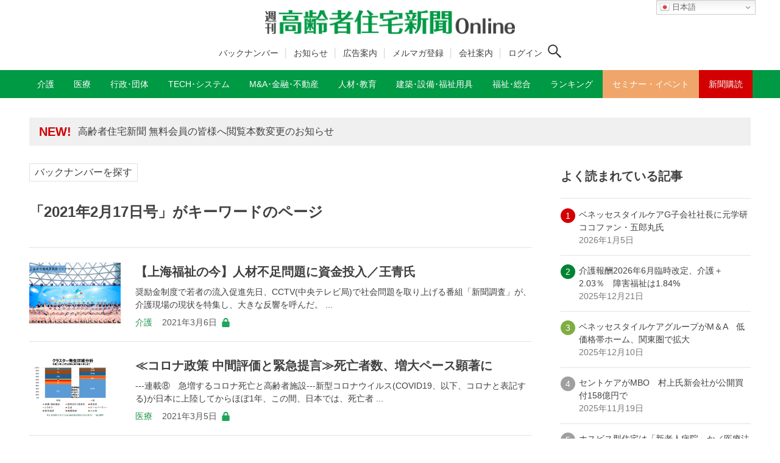

--- FILE ---
content_type: text/html; charset=UTF-8
request_url: https://www.koureisha-jutaku.com/tag/2021%E5%B9%B42%E6%9C%8817%E6%97%A5%E5%8F%B7/
body_size: 18424
content:
<!DOCTYPE html>
<html lang="ja" data-loaded="false" data-scrolled="false" data-drawer="closed" data-drawer-move="fade" data-sidebar="on">
<head prefix="og: http://ogp.me/ns# fb: http://ogp.me/ns/fb#">
<meta charset="utf-8">
<meta name="format-detection" content="telephone=no">
<meta http-equiv="X-UA-Compatible" content="IE=edge">
<meta name="viewport" content="width=device-width, viewport-fit=cover">

<meta name="robots" content="index,follow">
<meta name="description" content="「2021年2月17日号」の関連記事一覧│「週刊 高齢者住宅新聞」は介護事業者（施設・在宅）、医療法人向け経営情報紙。制度から業界動向、トップインタビューなど幅広い情報を掲載。介護業界向けセミナー・イベントを毎月開催。" />

<meta property="og:title" content="「2021年2月17日号」の関連記事一覧│週刊 高齢者住宅新聞 Online">
<meta property="og:type" content="website">
<meta property="og:description" content="「2021年2月17日号」の関連記事│「週刊 高齢者住宅新聞」は介護事業者（施設・在宅）、医療法人向け経営情報紙。制度から業界動向、トップインタビューなど幅広い情報を掲載。介護業界向けセミナー・イベントを毎月開催。">
<meta property="og:url" content="https://www.koureisha-jutaku.com/20210217_08_1/">
<meta property="og:site_name" content="週刊 高齢者住宅新聞 Online">	
<meta property="og:image" content="https://www.koureisha-jutaku.com/wp2022/wp-content/uploads/9672726176450ea946e37d73d415668-1024x415.png">
<meta property="og:locale" content="ja_JP" />
<meta property="article:published_time" content="2021-03-06T07:00:31+0900" />
<meta property="article:modified_time" content="2023-10-17T22:27:47+0900" />
<title>2021年2月17日号 | 週刊 高齢者住宅新聞 Online</title>
<meta name='robots' content='max-image-preview:large' />
<link rel='dns-prefetch' href='//www.googletagmanager.com' />
<link rel='dns-prefetch' href='//pagead2.googlesyndication.com' />
<link rel="alternate" type="application/rss+xml" title="週刊 高齢者住宅新聞 Online &raquo; フィード" href="https://www.koureisha-jutaku.com/feed/" />
<link rel="alternate" type="application/rss+xml" title="週刊 高齢者住宅新聞 Online &raquo; コメントフィード" href="https://www.koureisha-jutaku.com/comments/feed/" />
<link rel="alternate" type="application/rss+xml" title="週刊 高齢者住宅新聞 Online &raquo; 2021年2月17日号 タグのフィード" href="https://www.koureisha-jutaku.com/tag/2021%e5%b9%b42%e6%9c%8817%e6%97%a5%e5%8f%b7/feed/" />
<style id='wp-img-auto-sizes-contain-inline-css' type='text/css'>
img:is([sizes=auto i],[sizes^="auto," i]){contain-intrinsic-size:3000px 1500px}
/*# sourceURL=wp-img-auto-sizes-contain-inline-css */
</style>
<style id='wp-block-library-inline-css' type='text/css'>
:root{--wp-block-synced-color:#7a00df;--wp-block-synced-color--rgb:122,0,223;--wp-bound-block-color:var(--wp-block-synced-color);--wp-editor-canvas-background:#ddd;--wp-admin-theme-color:#007cba;--wp-admin-theme-color--rgb:0,124,186;--wp-admin-theme-color-darker-10:#006ba1;--wp-admin-theme-color-darker-10--rgb:0,107,160.5;--wp-admin-theme-color-darker-20:#005a87;--wp-admin-theme-color-darker-20--rgb:0,90,135;--wp-admin-border-width-focus:2px}@media (min-resolution:192dpi){:root{--wp-admin-border-width-focus:1.5px}}.wp-element-button{cursor:pointer}:root .has-very-light-gray-background-color{background-color:#eee}:root .has-very-dark-gray-background-color{background-color:#313131}:root .has-very-light-gray-color{color:#eee}:root .has-very-dark-gray-color{color:#313131}:root .has-vivid-green-cyan-to-vivid-cyan-blue-gradient-background{background:linear-gradient(135deg,#00d084,#0693e3)}:root .has-purple-crush-gradient-background{background:linear-gradient(135deg,#34e2e4,#4721fb 50%,#ab1dfe)}:root .has-hazy-dawn-gradient-background{background:linear-gradient(135deg,#faaca8,#dad0ec)}:root .has-subdued-olive-gradient-background{background:linear-gradient(135deg,#fafae1,#67a671)}:root .has-atomic-cream-gradient-background{background:linear-gradient(135deg,#fdd79a,#004a59)}:root .has-nightshade-gradient-background{background:linear-gradient(135deg,#330968,#31cdcf)}:root .has-midnight-gradient-background{background:linear-gradient(135deg,#020381,#2874fc)}:root{--wp--preset--font-size--normal:16px;--wp--preset--font-size--huge:42px}.has-regular-font-size{font-size:1em}.has-larger-font-size{font-size:2.625em}.has-normal-font-size{font-size:var(--wp--preset--font-size--normal)}.has-huge-font-size{font-size:var(--wp--preset--font-size--huge)}.has-text-align-center{text-align:center}.has-text-align-left{text-align:left}.has-text-align-right{text-align:right}.has-fit-text{white-space:nowrap!important}#end-resizable-editor-section{display:none}.aligncenter{clear:both}.items-justified-left{justify-content:flex-start}.items-justified-center{justify-content:center}.items-justified-right{justify-content:flex-end}.items-justified-space-between{justify-content:space-between}.screen-reader-text{border:0;clip-path:inset(50%);height:1px;margin:-1px;overflow:hidden;padding:0;position:absolute;width:1px;word-wrap:normal!important}.screen-reader-text:focus{background-color:#ddd;clip-path:none;color:#444;display:block;font-size:1em;height:auto;left:5px;line-height:normal;padding:15px 23px 14px;text-decoration:none;top:5px;width:auto;z-index:100000}html :where(.has-border-color){border-style:solid}html :where([style*=border-top-color]){border-top-style:solid}html :where([style*=border-right-color]){border-right-style:solid}html :where([style*=border-bottom-color]){border-bottom-style:solid}html :where([style*=border-left-color]){border-left-style:solid}html :where([style*=border-width]){border-style:solid}html :where([style*=border-top-width]){border-top-style:solid}html :where([style*=border-right-width]){border-right-style:solid}html :where([style*=border-bottom-width]){border-bottom-style:solid}html :where([style*=border-left-width]){border-left-style:solid}html :where(img[class*=wp-image-]){height:auto;max-width:100%}:where(figure){margin:0 0 1em}html :where(.is-position-sticky){--wp-admin--admin-bar--position-offset:var(--wp-admin--admin-bar--height,0px)}@media screen and (max-width:600px){html :where(.is-position-sticky){--wp-admin--admin-bar--position-offset:0px}}

/*# sourceURL=wp-block-library-inline-css */
</style><style id='global-styles-inline-css' type='text/css'>
:root{--wp--preset--aspect-ratio--square: 1;--wp--preset--aspect-ratio--4-3: 4/3;--wp--preset--aspect-ratio--3-4: 3/4;--wp--preset--aspect-ratio--3-2: 3/2;--wp--preset--aspect-ratio--2-3: 2/3;--wp--preset--aspect-ratio--16-9: 16/9;--wp--preset--aspect-ratio--9-16: 9/16;--wp--preset--color--black: #000000;--wp--preset--color--cyan-bluish-gray: #abb8c3;--wp--preset--color--white: #ffffff;--wp--preset--color--pale-pink: #f78da7;--wp--preset--color--vivid-red: #cf2e2e;--wp--preset--color--luminous-vivid-orange: #ff6900;--wp--preset--color--luminous-vivid-amber: #fcb900;--wp--preset--color--light-green-cyan: #7bdcb5;--wp--preset--color--vivid-green-cyan: #00d084;--wp--preset--color--pale-cyan-blue: #8ed1fc;--wp--preset--color--vivid-cyan-blue: #0693e3;--wp--preset--color--vivid-purple: #9b51e0;--wp--preset--color--ark-main: var(--ark-color--main);--wp--preset--color--ark-text: var(--ark-color--text);--wp--preset--color--ark-link: var(--ark-color--link);--wp--preset--color--ark-bg: var(--ark-color--bg);--wp--preset--color--ark-gray: var(--ark-color--gray);--wp--preset--gradient--vivid-cyan-blue-to-vivid-purple: linear-gradient(135deg,rgb(6,147,227) 0%,rgb(155,81,224) 100%);--wp--preset--gradient--light-green-cyan-to-vivid-green-cyan: linear-gradient(135deg,rgb(122,220,180) 0%,rgb(0,208,130) 100%);--wp--preset--gradient--luminous-vivid-amber-to-luminous-vivid-orange: linear-gradient(135deg,rgb(252,185,0) 0%,rgb(255,105,0) 100%);--wp--preset--gradient--luminous-vivid-orange-to-vivid-red: linear-gradient(135deg,rgb(255,105,0) 0%,rgb(207,46,46) 100%);--wp--preset--gradient--very-light-gray-to-cyan-bluish-gray: linear-gradient(135deg,rgb(238,238,238) 0%,rgb(169,184,195) 100%);--wp--preset--gradient--cool-to-warm-spectrum: linear-gradient(135deg,rgb(74,234,220) 0%,rgb(151,120,209) 20%,rgb(207,42,186) 40%,rgb(238,44,130) 60%,rgb(251,105,98) 80%,rgb(254,248,76) 100%);--wp--preset--gradient--blush-light-purple: linear-gradient(135deg,rgb(255,206,236) 0%,rgb(152,150,240) 100%);--wp--preset--gradient--blush-bordeaux: linear-gradient(135deg,rgb(254,205,165) 0%,rgb(254,45,45) 50%,rgb(107,0,62) 100%);--wp--preset--gradient--luminous-dusk: linear-gradient(135deg,rgb(255,203,112) 0%,rgb(199,81,192) 50%,rgb(65,88,208) 100%);--wp--preset--gradient--pale-ocean: linear-gradient(135deg,rgb(255,245,203) 0%,rgb(182,227,212) 50%,rgb(51,167,181) 100%);--wp--preset--gradient--electric-grass: linear-gradient(135deg,rgb(202,248,128) 0%,rgb(113,206,126) 100%);--wp--preset--gradient--midnight: linear-gradient(135deg,rgb(2,3,129) 0%,rgb(40,116,252) 100%);--wp--preset--font-size--small: .9rem;--wp--preset--font-size--medium: 20px;--wp--preset--font-size--large: 1.25rem;--wp--preset--font-size--x-large: 42px;--wp--preset--font-size--xsmall: .75rem;--wp--preset--font-size--normal: 1rem;--wp--preset--font-size--xlarge: 1.5rem;--wp--preset--font-size--xxlarge: 2rem;--wp--preset--font-size--huge: 2.75rem;--wp--preset--spacing--20: 0.44rem;--wp--preset--spacing--30: 0.67rem;--wp--preset--spacing--40: 1rem;--wp--preset--spacing--50: 1.5rem;--wp--preset--spacing--60: 2.25rem;--wp--preset--spacing--70: 3.38rem;--wp--preset--spacing--80: 5.06rem;--wp--preset--shadow--natural: 6px 6px 9px rgba(0, 0, 0, 0.2);--wp--preset--shadow--deep: 12px 12px 50px rgba(0, 0, 0, 0.4);--wp--preset--shadow--sharp: 6px 6px 0px rgba(0, 0, 0, 0.2);--wp--preset--shadow--outlined: 6px 6px 0px -3px rgb(255, 255, 255), 6px 6px rgb(0, 0, 0);--wp--preset--shadow--crisp: 6px 6px 0px rgb(0, 0, 0);}:where(.is-layout-flex){gap: 0.5em;}:where(.is-layout-grid){gap: 0.5em;}body .is-layout-flex{display: flex;}.is-layout-flex{flex-wrap: wrap;align-items: center;}.is-layout-flex > :is(*, div){margin: 0;}body .is-layout-grid{display: grid;}.is-layout-grid > :is(*, div){margin: 0;}:where(.wp-block-columns.is-layout-flex){gap: 2em;}:where(.wp-block-columns.is-layout-grid){gap: 2em;}:where(.wp-block-post-template.is-layout-flex){gap: 1.25em;}:where(.wp-block-post-template.is-layout-grid){gap: 1.25em;}.has-black-color{color: var(--wp--preset--color--black) !important;}.has-cyan-bluish-gray-color{color: var(--wp--preset--color--cyan-bluish-gray) !important;}.has-white-color{color: var(--wp--preset--color--white) !important;}.has-pale-pink-color{color: var(--wp--preset--color--pale-pink) !important;}.has-vivid-red-color{color: var(--wp--preset--color--vivid-red) !important;}.has-luminous-vivid-orange-color{color: var(--wp--preset--color--luminous-vivid-orange) !important;}.has-luminous-vivid-amber-color{color: var(--wp--preset--color--luminous-vivid-amber) !important;}.has-light-green-cyan-color{color: var(--wp--preset--color--light-green-cyan) !important;}.has-vivid-green-cyan-color{color: var(--wp--preset--color--vivid-green-cyan) !important;}.has-pale-cyan-blue-color{color: var(--wp--preset--color--pale-cyan-blue) !important;}.has-vivid-cyan-blue-color{color: var(--wp--preset--color--vivid-cyan-blue) !important;}.has-vivid-purple-color{color: var(--wp--preset--color--vivid-purple) !important;}.has-black-background-color{background-color: var(--wp--preset--color--black) !important;}.has-cyan-bluish-gray-background-color{background-color: var(--wp--preset--color--cyan-bluish-gray) !important;}.has-white-background-color{background-color: var(--wp--preset--color--white) !important;}.has-pale-pink-background-color{background-color: var(--wp--preset--color--pale-pink) !important;}.has-vivid-red-background-color{background-color: var(--wp--preset--color--vivid-red) !important;}.has-luminous-vivid-orange-background-color{background-color: var(--wp--preset--color--luminous-vivid-orange) !important;}.has-luminous-vivid-amber-background-color{background-color: var(--wp--preset--color--luminous-vivid-amber) !important;}.has-light-green-cyan-background-color{background-color: var(--wp--preset--color--light-green-cyan) !important;}.has-vivid-green-cyan-background-color{background-color: var(--wp--preset--color--vivid-green-cyan) !important;}.has-pale-cyan-blue-background-color{background-color: var(--wp--preset--color--pale-cyan-blue) !important;}.has-vivid-cyan-blue-background-color{background-color: var(--wp--preset--color--vivid-cyan-blue) !important;}.has-vivid-purple-background-color{background-color: var(--wp--preset--color--vivid-purple) !important;}.has-black-border-color{border-color: var(--wp--preset--color--black) !important;}.has-cyan-bluish-gray-border-color{border-color: var(--wp--preset--color--cyan-bluish-gray) !important;}.has-white-border-color{border-color: var(--wp--preset--color--white) !important;}.has-pale-pink-border-color{border-color: var(--wp--preset--color--pale-pink) !important;}.has-vivid-red-border-color{border-color: var(--wp--preset--color--vivid-red) !important;}.has-luminous-vivid-orange-border-color{border-color: var(--wp--preset--color--luminous-vivid-orange) !important;}.has-luminous-vivid-amber-border-color{border-color: var(--wp--preset--color--luminous-vivid-amber) !important;}.has-light-green-cyan-border-color{border-color: var(--wp--preset--color--light-green-cyan) !important;}.has-vivid-green-cyan-border-color{border-color: var(--wp--preset--color--vivid-green-cyan) !important;}.has-pale-cyan-blue-border-color{border-color: var(--wp--preset--color--pale-cyan-blue) !important;}.has-vivid-cyan-blue-border-color{border-color: var(--wp--preset--color--vivid-cyan-blue) !important;}.has-vivid-purple-border-color{border-color: var(--wp--preset--color--vivid-purple) !important;}.has-vivid-cyan-blue-to-vivid-purple-gradient-background{background: var(--wp--preset--gradient--vivid-cyan-blue-to-vivid-purple) !important;}.has-light-green-cyan-to-vivid-green-cyan-gradient-background{background: var(--wp--preset--gradient--light-green-cyan-to-vivid-green-cyan) !important;}.has-luminous-vivid-amber-to-luminous-vivid-orange-gradient-background{background: var(--wp--preset--gradient--luminous-vivid-amber-to-luminous-vivid-orange) !important;}.has-luminous-vivid-orange-to-vivid-red-gradient-background{background: var(--wp--preset--gradient--luminous-vivid-orange-to-vivid-red) !important;}.has-very-light-gray-to-cyan-bluish-gray-gradient-background{background: var(--wp--preset--gradient--very-light-gray-to-cyan-bluish-gray) !important;}.has-cool-to-warm-spectrum-gradient-background{background: var(--wp--preset--gradient--cool-to-warm-spectrum) !important;}.has-blush-light-purple-gradient-background{background: var(--wp--preset--gradient--blush-light-purple) !important;}.has-blush-bordeaux-gradient-background{background: var(--wp--preset--gradient--blush-bordeaux) !important;}.has-luminous-dusk-gradient-background{background: var(--wp--preset--gradient--luminous-dusk) !important;}.has-pale-ocean-gradient-background{background: var(--wp--preset--gradient--pale-ocean) !important;}.has-electric-grass-gradient-background{background: var(--wp--preset--gradient--electric-grass) !important;}.has-midnight-gradient-background{background: var(--wp--preset--gradient--midnight) !important;}.has-small-font-size{font-size: var(--wp--preset--font-size--small) !important;}.has-medium-font-size{font-size: var(--wp--preset--font-size--medium) !important;}.has-large-font-size{font-size: var(--wp--preset--font-size--large) !important;}.has-x-large-font-size{font-size: var(--wp--preset--font-size--x-large) !important;}
/*# sourceURL=global-styles-inline-css */
</style>

<link rel='stylesheet' id='liquid-block-speech-css' href='https://www.koureisha-jutaku.com/wp2022/wp-content/plugins/liquid-speech-balloon/css/block.css?ver=6.9' type='text/css' media='all' />
<link rel='stylesheet' id='xo-slider-css' href='https://www.koureisha-jutaku.com/wp2022/wp-content/plugins/xo-liteslider/css/base.min.css?ver=3.8.6' type='text/css' media='all' />
<link rel='stylesheet' id='xo-swiper-css' href='https://www.koureisha-jutaku.com/wp2022/wp-content/plugins/xo-liteslider/assets/vendor/swiper/swiper-bundle.min.css?ver=3.8.6' type='text/css' media='all' />
<link rel='stylesheet' id='my-style-css' href='https://www.koureisha-jutaku.com/wp2022/wp-content/themes/kjs_ark_202309/main.css?ver=6.9' type='text/css' media='all' />
<link rel='stylesheet' id='reaction_buttons_css-css' href='https://www.koureisha-jutaku.com/wp2022/wp-content/plugins/reaction-buttons/reaction_buttons.css?ver=6.9' type='text/css' media='all' />
<script type="text/javascript" src="https://www.koureisha-jutaku.com/wp2022/wp-includes/js/jquery/jquery.min.js?ver=3.7.1" id="jquery-core-js"></script>
<script type="text/javascript" src="https://www.koureisha-jutaku.com/wp2022/wp-includes/js/jquery/jquery-migrate.min.js?ver=3.4.1" id="jquery-migrate-js"></script>
<link rel="https://api.w.org/" href="https://www.koureisha-jutaku.com/wp-json/" /><link rel="alternate" title="JSON" type="application/json" href="https://www.koureisha-jutaku.com/wp-json/wp/v2/tags/234" /><link rel="EditURI" type="application/rsd+xml" title="RSD" href="https://www.koureisha-jutaku.com/wp2022/xmlrpc.php?rsd" />
<meta name="generator" content="WordPress 6.9" />
                                        <script>
                                            var ajaxUrl = 'https://www.koureisha-jutaku.com/wp2022/wp-admin/admin-ajax.php';
                                        </script>
                                <style type="text/css">
#feas-0 {
	margin:10px 0px;
}

#feas-searchform-0 input,
#feas-searchform-0 select {
	margin-right:5px;
}

.form-title {
font-weight:700;
font-size:1.25rem;
}
.small {
font-size:0.875rem;
margin-bottom:0.5rem;
}
select,
.checkbox {
margin-bottom:1rem;
}

</style>
<meta name="generator" content="Site Kit by Google 1.170.0" />	<script	type='text/javascript'><!--
	function reaction_buttons_increment_button_ajax(post_id, button){
		var already_voted_text = '';
		var only_one_vote = true;
		var show_after_votes = false;
		var use_as_counter = false;
		var use_percentages = false;
		var buttons = [0,1,2];

		if(!use_as_counter && jQuery("#reaction_buttons_post" + post_id + " .reaction_button_" + button).hasClass('voted')){
			return;
		}

		if(!use_as_counter){
			// remove the href attribute before sending the request to make
			// sure no one votes more than once by clicking ten times fast
			if(only_one_vote){
				// remove all the onclicks from the posts and replace it by the
				// alert not to vote twice if set
				if(already_voted_text){
					jQuery("#reaction_buttons_post" + post_id + " .reaction_button").attr('onclick', 'javascript:alert(\'' + already_voted_text + '\');');
				}
				else{
					jQuery("#reaction_buttons_post" + post_id + " .reaction_button").removeAttr('onclick');
				}
			}
			else{
				// remove/replace only on the clicked button
				if(already_voted_text){
					jQuery("#reaction_buttons_post" + post_id + " .reaction_button_" + button).attr('onclick', 'javascript:alert(\'' + already_voted_text + '\');');
				}
				else{
					jQuery("#reaction_buttons_post" + post_id + " .reaction_button_" + button).removeAttr('onclick');
				}
			}
		}
		jQuery.ajax({
				type: "post",url: "https://www.koureisha-jutaku.com/wp2022/wp-admin/admin-ajax.php", dataType: 'json',
					data: { action: 'reaction_buttons_increment_button_php', post_id: post_id, button: button, _ajax_nonce: '5071e1b246' },
					success: function(data){
						if(use_percentages){
							var i;
							var b;
							for(i = 0; i < buttons.length; ++i){
								b = buttons[i];
								jQuery("#reaction_buttons_post" + post_id + " .reaction_button_" + b + " .count_number").html(data['percentage'][b]);
							}
						}
                        else if(show_after_votes){
							var i;
							var b;
							for(i = 0; i < buttons.length; ++i){
								b = buttons[i];
								jQuery("#reaction_buttons_post" + post_id + " .reaction_button_" + b + " .count_number").html(data['counts'][b]);
							}
						}
						else{
							jQuery("#reaction_buttons_post" + post_id + " .reaction_button_" + button + " .count_number").html(data['count']);
						}
						if(only_one_vote){
							jQuery("#reaction_buttons_post" + post_id + " .reaction_button").addClass('voted');
							jQuery("#reaction_buttons_post" + post_id + " .reaction_button_" + button).addClass('rb_chosen');
						}
						else{
							jQuery("#reaction_buttons_post" + post_id + " .reaction_button_" + button).addClass('voted');
						}
                        if(show_after_votes){
							jQuery("#reaction_buttons_post" + post_id + " .reaction_button .braces").removeAttr('style');
						}
					}
			});
		}
	--></script>
	<script src="https://code.jquery.com/jquery-3.6.0.min.js" integrity="sha256-/xUj+3OJU5yExlq6GSYGSHk7tPXikynS7ogEvDej/m4=" crossorigin="anonymous"></script>
<script src="https://www.koureisha-jutaku.com/wp2022/wp-content/themes/kjs_ark_202309/bookmark.js" type="text/javaScript" charset="utf-8"></script>
<script src="https://www.koureisha-jutaku.com/wp2022/wp-content/themes/kjs_ark_202309/add-hash.js" type="text/javaScript" charset="utf-8"></script>

<!-- Site Kit が追加した Google AdSense メタタグ -->
<meta name="google-adsense-platform-account" content="ca-host-pub-2644536267352236">
<meta name="google-adsense-platform-domain" content="sitekit.withgoogle.com">
<!-- Site Kit が追加した End Google AdSense メタタグ -->
<style type="text/css">.broken_link, a.broken_link {text-decoration: line-through;pointer-events:none;}</style>
<!-- Google AdSense スニペット (Site Kit が追加) -->
<script type="text/javascript" async="async" src="https://pagead2.googlesyndication.com/pagead/js/adsbygoogle.js?client=ca-pub-8852973988225193&amp;host=ca-host-pub-2644536267352236" crossorigin="anonymous"></script>

<!-- (ここまで) Google AdSense スニペット (Site Kit が追加) -->
<link rel="icon" href="https://www.koureisha-jutaku.com/wp2022/wp-content/uploads/cropped-cropped-WS000001-1-32x32.jpg" sizes="32x32" />
<link rel="icon" href="https://www.koureisha-jutaku.com/wp2022/wp-content/uploads/cropped-cropped-WS000001-1-192x192.jpg" sizes="192x192" />
<link rel="apple-touch-icon" href="https://www.koureisha-jutaku.com/wp2022/wp-content/uploads/cropped-cropped-WS000001-1-180x180.jpg" />
<meta name="msapplication-TileImage" content="https://www.koureisha-jutaku.com/wp2022/wp-content/uploads/cropped-cropped-WS000001-1-270x270.jpg" />
<!--2024.6追加CSS-->
<link rel='stylesheet' href='https://www.koureisha-jutaku.com/wp2022/wp-content/themes/kjs_ark_202309/add-style.css' type='text/css' media='all' />

<!--2025.10有料会員/無料会員判定-->
<!-- Google tag (gtag.js) -->
<script async src="https://www.googletagmanager.com/gtag/js?id=G-PBCZHZF7TR"></script>
<script>
  window.dataLayer = window.dataLayer || [];
  function gtag(){dataLayer.push(arguments);}

  // ① 初期化は最初に
  gtag('js', new Date());

  // ② 会員区分を user_properties に設定
  gtag('set', 'user_properties', {
    membership_type: 'guest'
  });

  // ③ コンフィグ（ログイン時のみ user_id を付与／PIIはNG）
    gtag('config', 'G-PBCZHZF7TR');
  </script>

<!-- Google AdSense -->
<script async src="https://pagead2.googlesyndication.com/pagead/js/adsbygoogle.js?client=ca-pub-8852973988225193" crossorigin="anonymous"></script>
<!--2025.10有料会員/無料会員判定ここまで-->
</head>
<body class="archive tag tag-234 wp-custom-logo wp-theme-arkhe wp-child-theme-kjs_ark_202309">

<a class="skip-link screen-reader-text" href="#main_content">コンテンツへスキップ</a><!-- Start: #wrapper -->
<div id="wrapper" class="l-wrapper">
<header id="header" class="l-header" data-logo="center" data-btns="rr-rl" data-has-drawer="sp" data-has-search="both" data-pcfix="0" data-spfix="0">
<div class="gt_pc_wrapper">
<div class="gt_pc">
<div class="gtranslate_wrapper" id="gt-wrapper-38906873"></div></div>
</div>


<div class="header-inner l-container">

<div class="header_logo has-image"><a href="https://www.koureisha-jutaku.com/" rel="home"><img width="840" height="82"  src="https://www.koureisha-jutaku.com/wp2022/wp-content/uploads/kjs_logo2022.png" alt="週刊 高齢者住宅新聞 Online" class="c-headLogo__img" srcset="https://www.koureisha-jutaku.com/wp2022/wp-content/uploads/kjs_logo2022.png 840w, https://www.koureisha-jutaku.com/wp2022/wp-content/uploads/kjs_logo2022-300x29.png 300w, https://www.koureisha-jutaku.com/wp2022/wp-content/uploads/kjs_logo2022-768x75.png 768w" sizes="(max-width: 999px) 50vw, 800px" decoding="async" loading="eager" ></a></div>
<div class="header-sub-navi">
<!-- ヘッダーサブメニュー -->
<ul class="nav container group h-s-menu">
<li id="menu-item-60811" class="menu-item menu-item-type-post_type menu-item-object-page menu-item-60811"><a href="https://www.koureisha-jutaku.com/backnumber/">バックナンバー</a></li>
<li id="menu-item-58005" class="menu-item menu-item-type-custom menu-item-object-custom menu-item-58005"><a href="https://www.koureisha-jutaku.com/information/">お知らせ</a></li>
<li id="menu-item-23917" class="menu-item menu-item-type-post_type menu-item-object-page menu-item-23917"><a href="https://www.koureisha-jutaku.com/cm/">広告案内</a></li>
<li id="menu-item-33543" class="menu-item menu-item-type-custom menu-item-object-custom menu-item-33543"><a target="_blank" href="https://notice.koureisha-jutaku.com/forms/mail/">メルマガ登録</a></li>
<li id="menu-item-59750" class="menu-item menu-item-type-post_type menu-item-object-page menu-item-59750"><a href="https://www.koureisha-jutaku.com/corp/">会社案内</a></li>
<!-- ログイン条件：前 -->
<li id="menu-item-23921" class="menu-item menu-item-23921"><a href="https://www.koureisha-jutaku.com/m-login" aria-current="page">ログイン</a></li>
<!-- //ログイン条件 -->
</ul>
<!-- //ヘッダーサブメニュー -->

<div class="search-icon">
<!-- ログイン条件/ログアウト時 -->

<button class="c-iconBtn u-flex--c" data-onclick="toggleSearch" aria-label="検索ボタン">
<span class="c-iconBtn__icon"><svg version="1.1" xmlns="http://www.w3.org/2000/svg" class="arkhe-svg-search" width="1em" height="1em" viewBox="0 0 40 40" role="img" aria-hidden="true" focusable="false"><path d="M37.8 34.8l-11.9-11.2c1.8-2.3 2.9-5.1 2.9-8.2 0-7.4-6-13.4-13.4-13.4s-13.4 6-13.4 13.4 6 13.4 13.4 13.4c3.1 0 5.9-1.1 8.2-2.8l11.2 11.9c0.2 0.2 1.3 0.2 1.5 0l1.5-1.5c0.3-0.3 0.3-1.4 0-1.6zM15.4 25.5c-5.6 0-10.2-4.5-10.2-10.1s4.6-10.2 10.2-10.2 10.2 4.6 10.2 10.2-4.6 10.1-10.2 10.1z"></path></svg></span>
</button>

<!-- //ログイン条件 -->
</div>

</div><!--header-sub-navi-->

<div class="mobile-btn">
<!-- ログイン条件：前 -->
<div class="m-button-wrapper"><span class="m-button"><a href="https://www.koureisha-jutaku.com/m-login" aria-current="page">ログイン</a></span></div>
</div>
</div>
<div class="m-m-btn">
<div class="l-header__drawerBtn">
	<button class="c-iconBtn -menuBtn u-flex--c" data-onclick="toggleMenu" aria-label="メニューボタン">
		<div class="c-iconBtn__icon">
			<svg version="1.1" xmlns="http://www.w3.org/2000/svg" class="arkhe-svg-menu __open" width="1em" height="1em" viewBox="0 0 40 40" role="img" aria-hidden="true" focusable="false"><path d="M37.8 21.4h-35.6c-0.1 0-0.2-0.1-0.2-0.2v-2.4c0-0.1 0.1-0.2 0.2-0.2h35.6c0.1 0 0.2 0.1 0.2 0.2v2.4c0 0.1-0.1 0.2-0.2 0.2z"></path><path d="M37.8 11.7h-35.6c-0.1 0-0.2-0.1-0.2-0.2v-2.4c0-0.1 0.1-0.2 0.2-0.2h35.6c0.1 0 0.2 0.1 0.2 0.2v2.4c0 0.2-0.1 0.2-0.2 0.2z"></path><path d="M37.8 31.1h-35.6c-0.1 0-0.2-0.1-0.2-0.2v-2.4c0-0.1 0.1-0.2 0.2-0.2h35.6c0.1 0 0.2 0.1 0.2 0.2v2.4c0 0.1-0.1 0.2-0.2 0.2z"></path></svg>			<svg version="1.1" xmlns="http://www.w3.org/2000/svg" class="arkhe-svg-close __close" width="1em" height="1em" viewBox="0 0 40 40" role="img" aria-hidden="true" focusable="false"><path d="M33 35l-28-28c-0.1-0.1-0.1-0.2 0-0.3l1.7-1.7c0.1-0.1 0.2-0.1 0.3 0l28 28c0.1 0.1 0.1 0.2 0 0.3l-1.7 1.7c-0.1 0.1-0.2 0.1-0.3 0z"></path><path d="M35 7l-28 28c-0.1 0.1-0.2 0.1-0.3 0l-1.7-1.7c-0.1-0.1-0.1-0.2 0-0.3l28-28c0.1-0.1 0.2-0.1 0.3 0l1.7 1.7c0.1 0.1 0.1 0.2 0 0.3z"></path></svg>		</div>
			</button>
</div>
</div>

<div id="drawer_menu" class="p-drawer">

	<div class="p-drawer__inner">
		<div class="p-drawer__body">
			
			<div class="p-drawer__nav">
<div class="gt_mobile">
<div class="gtranslate_wrapper" id="gt-wrapper-39107779"></div></div>
<div class="m-search-wrapper">
<button class="u-flex--c" data-onclick="toggleSearch" aria-label="検索ボタン"><span class="c-iconBtn__icon"><svg version="1.1" xmlns="http://www.w3.org/2000/svg" class="arkhe-svg-search" width="1em" height="1em" viewBox="0 0 40 40" role="img" aria-hidden="true" focusable="false"><path d="M37.8 34.8l-11.9-11.2c1.8-2.3 2.9-5.1 2.9-8.2 0-7.4-6-13.4-13.4-13.4s-13.4 6-13.4 13.4 6 13.4 13.4 13.4c3.1 0 5.9-1.1 8.2-2.8l11.2 11.9c0.2 0.2 1.3 0.2 1.5 0l1.5-1.5c0.3-0.3 0.3-1.4 0-1.6zM15.4 25.5c-5.6 0-10.2-4.5-10.2-10.1s4.6-10.2 10.2-10.2 10.2 4.6 10.2 10.2-4.6 10.1-10.2 10.1z"></path></svg></span><span>検索する</span></button>
<!-- //ログイン条件 -->
</div>
			<ul class="c-drawerNav" style="margin-top:0.75rem;"><!---->
			<li id="menu-item-43601" class="menu-item menu-item-type-post_type menu-item-object-page menu-item-43601"><a target="_blank" href="https://www.koureisha-jutaku.com/subsc_info_p/">新聞購読（印刷版）</a></li>
<li id="menu-item-43600" class="menu-item menu-item-type-post_type menu-item-object-page menu-item-43600"><a target="_blank" href="https://www.koureisha-jutaku.com/subsc_info_w/">新聞購読（WEB版）</a></li>
<li id="menu-item-23928" class="menu-item menu-item-type-taxonomy menu-item-object-category menu-item-23928"><a href="https://www.koureisha-jutaku.com/category/news1/">介護</a></li>
<li id="menu-item-23930" class="menu-item menu-item-type-taxonomy menu-item-object-category menu-item-23930"><a href="https://www.koureisha-jutaku.com/category/news2/">医療</a></li>
<li id="menu-item-23929" class="menu-item menu-item-type-taxonomy menu-item-object-category menu-item-23929"><a href="https://www.koureisha-jutaku.com/category/news3/">行政･団体</a></li>
<li id="menu-item-23933" class="menu-item menu-item-type-taxonomy menu-item-object-category menu-item-23933"><a href="https://www.koureisha-jutaku.com/category/news4/">TECH･システム</a></li>
<li id="menu-item-32848" class="menu-item menu-item-type-taxonomy menu-item-object-category menu-item-32848"><a href="https://www.koureisha-jutaku.com/category/news5/">M&amp;A･金融･不動産</a></li>
<li id="menu-item-48377" class="menu-item menu-item-type-taxonomy menu-item-object-category menu-item-48377"><a href="https://www.koureisha-jutaku.com/category/news6/">人材･教育</a></li>
<li id="menu-item-23931" class="menu-item menu-item-type-taxonomy menu-item-object-category menu-item-23931"><a href="https://www.koureisha-jutaku.com/category/news7/">建築･設備･福祉用具</a></li>
<li id="menu-item-35255" class="menu-item menu-item-type-taxonomy menu-item-object-category menu-item-35255"><a href="https://www.koureisha-jutaku.com/category/news8/">福祉･総合</a></li>
<li id="menu-item-24316" class="menu-item menu-item-type-post_type menu-item-object-page menu-item-24316"><a href="https://www.koureisha-jutaku.com/ranking_top/">ランキング</a></li>
<li id="menu-item-33630" class="menu-item menu-item-type-post_type menu-item-object-page menu-item-33630"><a href="https://www.koureisha-jutaku.com/seminar-event/">セミナー・イベント</a></li>
<li id="menu-item-58006" class="menu-item menu-item-type-custom menu-item-object-custom menu-item-58006"><a href="https://www.koureisha-jutaku.com/information/">お知らせ</a></li>
<li id="menu-item-32030" class="menu-item menu-item-type-post_type menu-item-object-page menu-item-32030"><a href="https://www.koureisha-jutaku.com/contact/">ご購読サポート</a></li>
<li id="menu-item-32846" class="menu-item menu-item-type-post_type menu-item-object-page menu-item-32846"><a href="https://www.koureisha-jutaku.com/book/">書籍</a></li>
<li id="menu-item-23940" class="menu-item menu-item-type-post_type menu-item-object-page menu-item-23940"><a href="https://www.koureisha-jutaku.com/corp/">会社案内</a></li>
<li id="menu-item-23941" class="menu-item menu-item-type-post_type menu-item-object-page menu-item-23941"><a href="https://www.koureisha-jutaku.com/cm/">広告案内</a></li>
<li id="menu-item-33542" class="menu-item menu-item-type-custom menu-item-object-custom menu-item-33542"><a target="_blank" href="https://notice.koureisha-jutaku.com/forms/mail/">メルマガ登録</a></li>
<li id="menu-item-24319" class="menu-item menu-item-type-custom menu-item-object-custom menu-item-24319"><a target="_blank" href="https://notice.koureisha-jutaku.com/forms/contact/">お問い合わせ</a></li>
<li id="menu-item-60329" class="menu-item menu-item-type-post_type menu-item-object-page menu-item-60329"><a href="https://www.koureisha-jutaku.com/m-member/">会員登録情報</a></li>
<li id="menu-item-24317" class="menu-item menu-item-type-post_type menu-item-object-page menu-item-privacy-policy menu-item-24317"><a rel="privacy-policy" href="https://www.koureisha-jutaku.com/policy/">個人情報保護方針</a></li>
<li id="menu-item-60809" class="menu-item menu-item-type-post_type menu-item-object-page menu-item-60809"><a href="https://www.koureisha-jutaku.com/backnumber/">バックナンバー</a></li>
<!-- ログイン条件：前 -->
<li id="menu-item-23921" class="menu-item menu-item-23921"><a href="https://www.koureisha-jutaku.com/login2" aria-current="page">ログイン</a></li>
<!-- //ログイン条件 -->
			</ul><!---->
			</div>
			<button type="button" class="p-drawer__close c-modalClose u-flex--aic" data-onclick="toggleMenu">
<path><img src="https://www.koureisha-jutaku.com/wp2022/wp-content/themes/kjs_ark_202309/img/ico_arw_close_w.png" class="modal-icon" />閉じる</path>
</button>
		</div>
	</div>
</div>
</header>

<div class="l-headerUnder" >
<div class="l-headerUnder__inner l-container">
<nav id="gnav" class="c-gnavWrap">
	<ul class="c-gnav">
		<li id="23897" class="menu-item menu-item-type-taxonomy menu-item-object-category menu-item-23897 c-gnav__li"><a href="https://www.koureisha-jutaku.com/category/news1/" class="c-gnav__a"><span class="__mainText">介護</span></a></li><li id="23899" class="menu-item menu-item-type-taxonomy menu-item-object-category menu-item-23899 c-gnav__li"><a href="https://www.koureisha-jutaku.com/category/news2/" class="c-gnav__a"><span class="__mainText">医療</span></a></li><li id="23898" class="menu-item menu-item-type-taxonomy menu-item-object-category menu-item-23898 c-gnav__li"><a href="https://www.koureisha-jutaku.com/category/news3/" class="c-gnav__a"><span class="__mainText">行政･団体</span></a></li><li id="23902" class="menu-item menu-item-type-taxonomy menu-item-object-category menu-item-23902 c-gnav__li"><a href="https://www.koureisha-jutaku.com/category/news4/" class="c-gnav__a"><span class="__mainText">TECH･システム</span></a></li><li id="32847" class="menu-item menu-item-type-taxonomy menu-item-object-category menu-item-32847 c-gnav__li"><a href="https://www.koureisha-jutaku.com/category/news5/" class="c-gnav__a"><span class="__mainText">M&amp;A･金融･不動産</span></a></li><li id="48374" class="menu-item menu-item-type-taxonomy menu-item-object-category menu-item-48374 c-gnav__li"><a href="https://www.koureisha-jutaku.com/category/news6/" class="c-gnav__a"><span class="__mainText">人材･教育</span></a></li><li id="23900" class="menu-item menu-item-type-taxonomy menu-item-object-category menu-item-23900 c-gnav__li"><a href="https://www.koureisha-jutaku.com/category/news7/" class="c-gnav__a"><span class="__mainText">建築･設備･福祉用具</span></a></li><li id="35253" class="menu-item menu-item-type-taxonomy menu-item-object-category menu-item-35253 c-gnav__li"><a href="https://www.koureisha-jutaku.com/category/news8/" class="c-gnav__a"><span class="__mainText">福祉･総合</span></a></li><li id="74042" class="menu-item menu-item-type-post_type menu-item-object-page menu-item-74042 c-gnav__li"><a href="https://www.koureisha-jutaku.com/ranking_top/" class="c-gnav__a"><span class="__mainText">ランキング</span></a></li><li id="33629" class="menu-item menu-item-type-post_type menu-item-object-page menu-item-33629 c-gnav__li"><a href="https://www.koureisha-jutaku.com/seminar-event/" class="c-gnav__a"><span class="__mainText">セミナー・イベント</span></a></li><li id="43605" class="menu-item menu-item-type-custom menu-item-object-custom menu-item-has-children menu-item-43605 c-gnav__li"><a href="#" class="c-gnav__a"><span class="__mainText">新聞購読</span></a><ul class="sub-menu c-gnav__depth1"><li id="37480" class="menu-item menu-item-type-post_type menu-item-object-page menu-item-37480"><a target="_blank" rel="noopener" href="https://www.koureisha-jutaku.com/subsc_info_p/" class="c-gnav__a"><span class="__mainText">印刷版</span></a></li><li id="43606" class="menu-item menu-item-type-post_type menu-item-object-page menu-item-43606"><a target="_blank" rel="noopener" href="https://www.koureisha-jutaku.com/subsc_info_w/" class="c-gnav__a"><span class="__mainText">WEB版</span></a></li><li id="32029" class="menu-item menu-item-type-post_type menu-item-object-page menu-item-32029"><a href="https://www.koureisha-jutaku.com/contact/" class="c-gnav__a"><span class="__mainText">ご購読<br />サポート</span></a></li></ul></li>	</ul>
</nav>
</div>
</div>

<div id="content" class="l-content">


<div class="l-content__body l-container">


<div class="arart-wrapper clearfix">
<div class="arart-title">NEW!</div>
<ul class="arart-container slider">
<li><a href="https://www.koureisha-jutaku.com/information/20250910/">高齢者住宅新聞 無料会員の皆様へ閲覧本数変更のお知らせ</a><!--<span>2025年09月10日</span>--></li>
<li><a href="https://www.koureisha-jutaku.com/information/announcement20250618/">年間購読制度変更のお知らせ</a><!--<span>2025年06月18日</span>--></li>
</ul>
</div>

<!--全ページ選択メニュー-->
<div class="p-menu-wrapper clearfix">
<div class="monthly-menu">
<a href="https://www.koureisha-jutaku.com/newspaper">バックナンバーを探す</a>
</div>
<style>.monthly-menu a {border:1px solid var(--ark-color--border);padding:0.25rem 0.5rem;margin:0 1rem 1rem 0;display:block;line-height:1.25;}
@media (max-width:600px) {.viewer input{margin:-2.5rem 0 2rem 0 !important;}.monthly-menu{margin-bottom:0 !important;}
}
</style>
</div>
	<main id="main_content" class="l-main">
		<div class="l-main__body p-archive">
			<div class="p-archive__title c-pageTitle">
<h1 class="c-pageTitle__main">
「2021年2月17日号」がキーワードのページ
</h1>
</div>
<!--PR-->
<!--//PR-->

<ul class="p-postList -type-list">
<li class="p-postList__item 
">
<div class="p-postList__thumb c-postThumb" data-has-thumb="1">
<a href="https://www.koureisha-jutaku.com/20210217_08_1/" class="p-postList__link">
	<figure class="c-postThumb__figure">
		<img width="1024" height="415"  src="https://www.koureisha-jutaku.com/wp2022/wp-content/uploads/9672726176450ea946e37d73d415668-1024x415.png" alt="" class="c-postThumb__img" srcset="https://www.koureisha-jutaku.com/wp2022/wp-content/uploads/9672726176450ea946e37d73d415668-1024x415.png 1024w, https://www.koureisha-jutaku.com/wp2022/wp-content/uploads/9672726176450ea946e37d73d415668-300x122.png 300w, https://www.koureisha-jutaku.com/wp2022/wp-content/uploads/9672726176450ea946e37d73d415668-768x312.png 768w, https://www.koureisha-jutaku.com/wp2022/wp-content/uploads/9672726176450ea946e37d73d415668.png 1277w" sizes="(min-width: 600px) 400px, 40vw" loading="lazy" >	</figure>
</a>
</div>
<div class="p-postList__body">
<a href="https://www.koureisha-jutaku.com/20210217_08_1/" class="p-postList__link">

<h2 class="p-postList__title">【上海福祉の今】人材不足問題に資金投入／王青氏</h2><div class="p-postList__excerpt">

<!--抜粋：定義-->
<!--抜粋：表示-->
奨励金制度で若者の流入促進先日、CCTV(中央テレビ局)で社会問題を取り上げる番組「新聞調査」が、介護現場の現状を特集し、大きな反響を呼んだ。&nbsp;...
<!--//抜粋-->

</div>
</a>
<div class="p-postList__meta c-postMetas u-flex--aicw">
<div class="p-postList__category u-color-thin u-flex--aic">
<a href="https://www.koureisha-jutaku.com/category/news1/" rel="category tag">介護</a></div>

<div class="p-postList__times c-postTimes u-color-thin u-flex--aic">2021年3月6日<!--会員アイコン-->
&nbsp;<img src="https://www.koureisha-jutaku.com/wp2022/wp-content/themes/kjs_ark_202309/img/ico_lock_g.png" width="13" height="14" />
<!--//会員アイコン-->
</div>

</div>

</div>
</li>
<li class="p-postList__item 
">
<div class="p-postList__thumb c-postThumb" data-has-thumb="1">
<a href="https://www.koureisha-jutaku.com/20210217_12_1/" class="p-postList__link">
	<figure class="c-postThumb__figure">
		<img width="540" height="360"  src="https://www.koureisha-jutaku.com/wp2022/wp-content/uploads/20210217-12-2.png" alt="" class="c-postThumb__img" srcset="https://www.koureisha-jutaku.com/wp2022/wp-content/uploads/20210217-12-2.png 540w, https://www.koureisha-jutaku.com/wp2022/wp-content/uploads/20210217-12-2-300x200.png 300w" sizes="(min-width: 600px) 400px, 40vw" loading="lazy" >	</figure>
</a>
</div>
<div class="p-postList__body">
<a href="https://www.koureisha-jutaku.com/20210217_12_1/" class="p-postList__link">

<h2 class="p-postList__title">≪コロナ政策 中間評価と緊急提言≫死亡者数、増大ペース顕著に</h2><div class="p-postList__excerpt">

<!--抜粋：定義-->
<!--抜粋：表示-->
---連載⑧　急増するコロナ死亡と高齢者施設---新型コロナウイルス(COVID19、以下、コロナと表記する)が日本に上陸してからほぼ1年、この間、日本では、死亡者&nbsp;...
<!--//抜粋-->

</div>
</a>
<div class="p-postList__meta c-postMetas u-flex--aicw">
<div class="p-postList__category u-color-thin u-flex--aic">
<a href="https://www.koureisha-jutaku.com/category/news2/" rel="category tag">医療</a></div>

<div class="p-postList__times c-postTimes u-color-thin u-flex--aic">2021年3月5日<!--会員アイコン-->
&nbsp;<img src="https://www.koureisha-jutaku.com/wp2022/wp-content/themes/kjs_ark_202309/img/ico_lock_g.png" width="13" height="14" />
<!--//会員アイコン-->
</div>

</div>

</div>
</li>
<li class="p-postList__item 
">
<div class="p-postList__thumb c-postThumb" data-has-thumb="1">
<a href="https://www.koureisha-jutaku.com/20210217_07_2/" class="p-postList__link">
	<figure class="c-postThumb__figure">
		<img width="640" height="427"  src="https://www.koureisha-jutaku.com/wp2022/wp-content/uploads/PC.jpg" alt="" class="c-postThumb__img" srcset="https://www.koureisha-jutaku.com/wp2022/wp-content/uploads/PC.jpg 640w, https://www.koureisha-jutaku.com/wp2022/wp-content/uploads/PC-300x200.jpg 300w" sizes="(min-width: 600px) 400px, 40vw" loading="lazy" >	</figure>
</a>
</div>
<div class="p-postList__body">
<a href="https://www.koureisha-jutaku.com/20210217_07_2/" class="p-postList__link">

<h2 class="p-postList__title">情報保護「認証取得すべき」　PHR 利用ルールを議論</h2><div class="p-postList__excerpt">

<!--抜粋：定義-->
<!--抜粋：表示-->
PHR 利用ルールを議論厚生労働省は2月3日、健康・医療・介護情報利活用検討会健診等情報利活用ワーキンググループ民間利活用作業班(第6回)を開催し、報告書のたたき台&nbsp;...
<!--//抜粋-->

</div>
</a>
<div class="p-postList__meta c-postMetas u-flex--aicw">
<div class="p-postList__category u-color-thin u-flex--aic">
<a href="https://www.koureisha-jutaku.com/category/news3/" rel="category tag">行政･団体</a></div>

<div class="p-postList__times c-postTimes u-color-thin u-flex--aic">2021年3月4日<!--会員アイコン-->
&nbsp;<img src="https://www.koureisha-jutaku.com/wp2022/wp-content/themes/kjs_ark_202309/img/ico_lock_g.png" width="13" height="14" />
<!--//会員アイコン-->
</div>

</div>

</div>
</li>
<li class="p-postList__item 
">
<div class="p-postList__thumb c-postThumb" data-has-thumb="1">
<a href="https://www.koureisha-jutaku.com/20210217_20_1/" class="p-postList__link">
	<figure class="c-postThumb__figure">
		<img width="427" height="640"  src="https://www.koureisha-jutaku.com/wp2022/wp-content/uploads/QLCプロデュース　村田和男社長.jpg" alt="" class="c-postThumb__img" srcset="https://www.koureisha-jutaku.com/wp2022/wp-content/uploads/QLCプロデュース　村田和男社長.jpg 427w, https://www.koureisha-jutaku.com/wp2022/wp-content/uploads/QLCプロデュース　村田和男社長-200x300.jpg 200w" sizes="(min-width: 600px) 400px, 40vw" loading="lazy" >	</figure>
</a>
</div>
<div class="p-postList__body">
<a href="https://www.koureisha-jutaku.com/20210217_20_1/" class="p-postList__link">

<h2 class="p-postList__title">出光興産傘下で事業拡大　入居系サービスも視野／QLCプロデュース</h2><div class="p-postList__excerpt">

<!--抜粋：定義-->
<!--抜粋：表示-->
「LET＇S倶楽部」「ブリッジライフ」ブランドでデイサービスを164店舗展開(2月末時点)するQLCプロデュース(東京都品川区)は1月、同社およびグループ会社の全株式を出光興産(同千代田区)に譲渡する&nbsp;...
<!--//抜粋-->

</div>
</a>
<div class="p-postList__meta c-postMetas u-flex--aicw">
<div class="p-postList__category u-color-thin u-flex--aic">
<a href="https://www.koureisha-jutaku.com/category/news1/" rel="category tag">介護</a>&nbsp;│&nbsp;<a href="https://www.koureisha-jutaku.com/category/news5/" rel="category tag">M&amp;A･金融･不動産</a></div>

<div class="p-postList__times c-postTimes u-color-thin u-flex--aic">2021年3月3日<!--会員アイコン-->
&nbsp;<img src="https://www.koureisha-jutaku.com/wp2022/wp-content/themes/kjs_ark_202309/img/ico_lock_g.png" width="13" height="14" />
<!--//会員アイコン-->
</div>

</div>

</div>
</li>
<li class="p-postList__item 
">
<div class="p-postList__thumb c-postThumb" data-has-thumb="1">
<a href="https://www.koureisha-jutaku.com/20210217_18_1/" class="p-postList__link">
	<figure class="c-postThumb__figure">
		<img width="788" height="398"  src="https://www.koureisha-jutaku.com/wp2022/wp-content/uploads/20210218-2.jpg" alt="" class="c-postThumb__img" srcset="https://www.koureisha-jutaku.com/wp2022/wp-content/uploads/20210218-2.jpg 788w, https://www.koureisha-jutaku.com/wp2022/wp-content/uploads/20210218-2-300x152.jpg 300w, https://www.koureisha-jutaku.com/wp2022/wp-content/uploads/20210218-2-768x388.jpg 768w" sizes="(min-width: 600px) 400px, 40vw" loading="lazy" >	</figure>
</a>
</div>
<div class="p-postList__body">
<a href="https://www.koureisha-jutaku.com/20210217_18_1/" class="p-postList__link">

<h2 class="p-postList__title">狭山の大学跡地CCRCに　アジアヘルスケア推進機構</h2><div class="p-postList__excerpt">

<!--抜粋：定義-->
<!--抜粋：表示-->
来年着工24年春全面オープンアジアヘルスケア推進機構大阪府大阪狭山市の帝塚山学院大学の狭山キャンパス跡地が医療・介護施設を核にした街として再生されることになった&nbsp;...
<!--//抜粋-->

</div>
</a>
<div class="p-postList__meta c-postMetas u-flex--aicw">
<div class="p-postList__category u-color-thin u-flex--aic">
<a href="https://www.koureisha-jutaku.com/category/news1/" rel="category tag">介護</a>&nbsp;│&nbsp;<a href="https://www.koureisha-jutaku.com/category/news2/" rel="category tag">医療</a>&nbsp;│&nbsp;<a href="https://www.koureisha-jutaku.com/category/news7/" rel="category tag">建築･設備･福祉用具</a></div>

<div class="p-postList__times c-postTimes u-color-thin u-flex--aic">2021年3月2日<!--会員アイコン-->
&nbsp;<img src="https://www.koureisha-jutaku.com/wp2022/wp-content/themes/kjs_ark_202309/img/ico_lock_g.png" width="13" height="14" />
<!--//会員アイコン-->
</div>

</div>

</div>
</li>
<li class="p-postList__item 
">
<div class="p-postList__thumb c-postThumb" data-has-thumb="1">
<a href="https://www.koureisha-jutaku.com/20210217_09_1/" class="p-postList__link">
	<figure class="c-postThumb__figure">
		<img width="231" height="214"  src="https://www.koureisha-jutaku.com/wp2022/wp-content/uploads/悠翔会　佐々木.jpg" alt="" class="c-postThumb__img" sizes="(min-width: 600px) 400px, 40vw" loading="lazy" >	</figure>
</a>
</div>
<div class="p-postList__body">
<a href="https://www.koureisha-jutaku.com/20210217_09_1/" class="p-postList__link">

<h2 class="p-postList__title">コロナ禍で変わる医療ニーズ　在宅医療の新たな役割／医療法人社団 悠翔会 佐々木淳氏【連載第17回】</h2><div class="p-postList__excerpt">

<!--抜粋：定義-->
<!--抜粋：表示-->
慢性疾患のみから急性疾患も　海外と比較し在り方を考える新型コロナの感染症拡大で、感染病床が逼迫し、医療崩壊の危機を間近に感じた人も少なくないのではないだろうか。新規感染者数は減少傾&nbsp;...
<!--//抜粋-->

</div>
</a>
<div class="p-postList__meta c-postMetas u-flex--aicw">
<div class="p-postList__category u-color-thin u-flex--aic">
<a href="https://www.koureisha-jutaku.com/category/news1/" rel="category tag">介護</a>&nbsp;│&nbsp;<a href="https://www.koureisha-jutaku.com/category/news2/" rel="category tag">医療</a></div>

<div class="p-postList__times c-postTimes u-color-thin u-flex--aic">2021年3月1日<!--会員アイコン-->
&nbsp;<img src="https://www.koureisha-jutaku.com/wp2022/wp-content/themes/kjs_ark_202309/img/ico_lock_g.png" width="13" height="14" />
<!--//会員アイコン-->
</div>

</div>

</div>
</li>
<li class="p-postList__item 
">
<div class="p-postList__thumb c-postThumb" data-has-thumb="1">
<a href="https://www.koureisha-jutaku.com/20210217_07_1/" class="p-postList__link">
	<figure class="c-postThumb__figure">
		<img width="233" height="316"  src="https://www.koureisha-jutaku.com/wp2022/wp-content/uploads/國本正雄代表.png" alt="" class="c-postThumb__img" srcset="https://www.koureisha-jutaku.com/wp2022/wp-content/uploads/國本正雄代表.png 233w, https://www.koureisha-jutaku.com/wp2022/wp-content/uploads/國本正雄代表-221x300.png 221w" sizes="(min-width: 600px) 400px, 40vw" loading="lazy" >	</figure>
</a>
</div>
<div class="p-postList__body">
<a href="https://www.koureisha-jutaku.com/20210217_07_1/" class="p-postList__link">

<h2 class="p-postList__title">運営ベッド数1000床超に　くにもとメディカルグループ</h2><div class="p-postList__excerpt">

<!--抜粋：定義-->
<!--抜粋：表示-->
くにもとメディカルグループ(札幌市)は、2月8日、グループが擁する医療機関・介護施設の病床数・居室数の合計が1000床を超えたと発表した。&nbsp;...
<!--//抜粋-->

</div>
</a>
<div class="p-postList__meta c-postMetas u-flex--aicw">
<div class="p-postList__category u-color-thin u-flex--aic">
<a href="https://www.koureisha-jutaku.com/category/news2/" rel="category tag">医療</a>&nbsp;│&nbsp;<a href="https://www.koureisha-jutaku.com/category/news7/" rel="category tag">建築･設備･福祉用具</a></div>

<div class="p-postList__times c-postTimes u-color-thin u-flex--aic">2021年2月28日<!--会員アイコン-->
&nbsp;<img src="https://www.koureisha-jutaku.com/wp2022/wp-content/themes/kjs_ark_202309/img/ico_lock_g.png" width="13" height="14" />
<!--//会員アイコン-->
</div>

</div>

</div>
</li>
<li class="p-postList__item 
">
<div class="p-postList__thumb c-postThumb" data-has-thumb="1">
<a href="https://www.koureisha-jutaku.com/20210217_13_1/" class="p-postList__link">
	<figure class="c-postThumb__figure">
		<img width="1024" height="577"  src="https://www.koureisha-jutaku.com/wp2022/wp-content/uploads/コロナ禍で始めたこと-1024x577.jpg" alt="" class="c-postThumb__img" srcset="https://www.koureisha-jutaku.com/wp2022/wp-content/uploads/コロナ禍で始めたこと-1024x577.jpg 1024w, https://www.koureisha-jutaku.com/wp2022/wp-content/uploads/コロナ禍で始めたこと-300x169.jpg 300w, https://www.koureisha-jutaku.com/wp2022/wp-content/uploads/コロナ禍で始めたこと-768x433.jpg 768w, https://www.koureisha-jutaku.com/wp2022/wp-content/uploads/コロナ禍で始めたこと.jpg 1228w" sizes="(min-width: 600px) 400px, 40vw" loading="lazy" >	</figure>
</a>
</div>
<div class="p-postList__body">
<a href="https://www.koureisha-jutaku.com/20210217_13_1/" class="p-postList__link">

<h2 class="p-postList__title">コロナ終息後にやりたいこと「国内旅行」が半数　聖隷福祉事業団 シニアアンケート調査</h2><div class="p-postList__excerpt">

<!--抜粋：定義-->
<!--抜粋：表示-->
社会福祉法人聖隷福祉事業団(浜松市)運営の老人ホームが、60歳から99歳までのシニアを対象に「コロナ禍で始めたこと、コロナ終息後にやりたいこと」に関するアンケート調査を実施。約半数の人がコロナ終息後に&nbsp;...
<!--//抜粋-->

</div>
</a>
<div class="p-postList__meta c-postMetas u-flex--aicw">
<div class="p-postList__category u-color-thin u-flex--aic">
<a href="https://www.koureisha-jutaku.com/category/news1/" rel="category tag">介護</a></div>

<div class="p-postList__times c-postTimes u-color-thin u-flex--aic">2021年2月27日<!--会員アイコン-->
&nbsp;<img src="https://www.koureisha-jutaku.com/wp2022/wp-content/themes/kjs_ark_202309/img/ico_lock_g.png" width="13" height="14" />
<!--//会員アイコン-->
</div>

</div>

</div>
</li>
<li class="p-postList__item 
">
<div class="p-postList__thumb c-postThumb" data-has-thumb="1">
<a href="https://www.koureisha-jutaku.com/20210217_03_1/" class="p-postList__link">
	<figure class="c-postThumb__figure">
		<img width="584" height="876"  src="https://www.koureisha-jutaku.com/wp2022/wp-content/uploads/吉田貴彦-代表.jpg" alt="" class="c-postThumb__img" srcset="https://www.koureisha-jutaku.com/wp2022/wp-content/uploads/吉田貴彦-代表.jpg 584w, https://www.koureisha-jutaku.com/wp2022/wp-content/uploads/吉田貴彦-代表-200x300.jpg 200w" sizes="(min-width: 600px) 400px, 40vw" loading="lazy" >	</figure>
</a>
</div>
<div class="p-postList__body">
<a href="https://www.koureisha-jutaku.com/20210217_03_1/" class="p-postList__link">

<h2 class="p-postList__title">空き家を実習生の住居に　監理団体、介護事業者連携</h2><div class="p-postList__excerpt">

<!--抜粋：定義-->
<!--抜粋：表示-->
空き家・空き地の相談センター住宅相談センター(名古屋市)が運営する任意団体、空き家・空き地の相談センター(同)は、介護事業者や監理団体と連携し、空き家を外国人技能実&nbsp;...
<!--//抜粋-->

</div>
</a>
<div class="p-postList__meta c-postMetas u-flex--aicw">
<div class="p-postList__category u-color-thin u-flex--aic">
<a href="https://www.koureisha-jutaku.com/category/news5/" rel="category tag">M&amp;A･金融･不動産</a></div>

<div class="p-postList__times c-postTimes u-color-thin u-flex--aic">2021年2月26日<!--会員アイコン-->
&nbsp;<img src="https://www.koureisha-jutaku.com/wp2022/wp-content/themes/kjs_ark_202309/img/ico_lock_g.png" width="13" height="14" />
<!--//会員アイコン-->
</div>

</div>

</div>
</li>
<li class="p-postList__item 
">
<div class="p-postList__thumb c-postThumb" data-has-thumb="1">
<a href="https://www.koureisha-jutaku.com/20210217_06_2/" class="p-postList__link">
	<figure class="c-postThumb__figure">
		<img width="640" height="480"  src="https://www.koureisha-jutaku.com/wp2022/wp-content/uploads/3267124_s.jpg" alt="" class="c-postThumb__img" srcset="https://www.koureisha-jutaku.com/wp2022/wp-content/uploads/3267124_s.jpg 640w, https://www.koureisha-jutaku.com/wp2022/wp-content/uploads/3267124_s-300x225.jpg 300w" sizes="(min-width: 600px) 400px, 40vw" loading="lazy" >	</figure>
</a>
</div>
<div class="p-postList__body">
<a href="https://www.koureisha-jutaku.com/20210217_06_2/" class="p-postList__link">

<h2 class="p-postList__title">帝人、訪問看護ステーション向けポータル開設　帳票など無償公開</h2><div class="p-postList__excerpt">

<!--抜粋：定義-->
<!--抜粋：表示-->
帳票など無償公開帝人(東京都千代田区)は、訪問看護ステーションを対象としたwebメディアを開設した。名称は「看護師が集まり高め合う場所」「自分のペースで成長する場所&nbsp;...
<!--//抜粋-->

</div>
</a>
<div class="p-postList__meta c-postMetas u-flex--aicw">
<div class="p-postList__category u-color-thin u-flex--aic">
<a href="https://www.koureisha-jutaku.com/category/news1/" rel="category tag">介護</a>&nbsp;│&nbsp;<a href="https://www.koureisha-jutaku.com/category/news2/" rel="category tag">医療</a></div>

<div class="p-postList__times c-postTimes u-color-thin u-flex--aic">2021年2月25日<!--会員アイコン-->
&nbsp;<img src="https://www.koureisha-jutaku.com/wp2022/wp-content/themes/kjs_ark_202309/img/ico_lock_g.png" width="13" height="14" />
<!--//会員アイコン-->
</div>

</div>

</div>
</li>
<li class="p-postList__item 
">
<div class="p-postList__thumb c-postThumb" data-has-thumb="1">
<a href="https://www.koureisha-jutaku.com/20210217_04_2/" class="p-postList__link">
	<figure class="c-postThumb__figure">
		<img width="640" height="479"  src="https://www.koureisha-jutaku.com/wp2022/wp-content/uploads/マスク-1.jpg" alt="" class="c-postThumb__img" srcset="https://www.koureisha-jutaku.com/wp2022/wp-content/uploads/マスク-1.jpg 640w, https://www.koureisha-jutaku.com/wp2022/wp-content/uploads/マスク-1-300x225.jpg 300w" sizes="(min-width: 600px) 400px, 40vw" loading="lazy" >	</figure>
</a>
</div>
<div class="p-postList__body">
<a href="https://www.koureisha-jutaku.com/20210217_04_2/" class="p-postList__link">

<h2 class="p-postList__title">新型コロナ発生事例を共有　埼玉県</h2><div class="p-postList__excerpt">

<!--抜粋：定義-->
<!--抜粋：表示-->
特養・GH　対応経験語る埼玉県は2月10日、介護事業者向けの感染症対策オンライン研修「事例から学ぶコロナ対策」を実施した。新型コロナウイルス感染症が発生した県内2施設の担当者が、当&nbsp;...
<!--//抜粋-->

</div>
</a>
<div class="p-postList__meta c-postMetas u-flex--aicw">
<div class="p-postList__category u-color-thin u-flex--aic">
<a href="https://www.koureisha-jutaku.com/category/news1/" rel="category tag">介護</a>&nbsp;│&nbsp;<a href="https://www.koureisha-jutaku.com/category/news3/" rel="category tag">行政･団体</a></div>

<div class="p-postList__times c-postTimes u-color-thin u-flex--aic">2021年2月22日<!--会員アイコン-->
&nbsp;<img src="https://www.koureisha-jutaku.com/wp2022/wp-content/themes/kjs_ark_202309/img/ico_lock_g.png" width="13" height="14" />
<!--//会員アイコン-->
</div>

</div>

</div>
</li>
<li class="p-postList__item 
">
<div class="p-postList__thumb c-postThumb" data-has-thumb="1">
<a href="https://www.koureisha-jutaku.com/20210217_01_1/" class="p-postList__link">
	<figure class="c-postThumb__figure">
		<img width="436" height="242"  src="https://www.koureisha-jutaku.com/wp2022/wp-content/uploads/20210217-1.jpg" alt="" class="c-postThumb__img" srcset="https://www.koureisha-jutaku.com/wp2022/wp-content/uploads/20210217-1.jpg 436w, https://www.koureisha-jutaku.com/wp2022/wp-content/uploads/20210217-1-300x167.jpg 300w" sizes="(min-width: 600px) 400px, 40vw" loading="lazy" >	</figure>
</a>
</div>
<div class="p-postList__body">
<a href="https://www.koureisha-jutaku.com/20210217_01_1/" class="p-postList__link">

<h2 class="p-postList__title">上場介護3社、TOB賛同　非上場で戦略的防衛</h2><div class="p-postList__excerpt">

<!--抜粋：定義-->
<!--抜粋：表示-->
東証一部上場で介護大手ツクイ、介護・看護人材サービスのツクイスタッフなどを傘下に持つツクイホールディングス(横浜市)は8日、投資ファンドによるTOB(株式公開買い付け)に賛同すると表明。また、精神疾患&nbsp;...
<!--//抜粋-->

</div>
</a>
<div class="p-postList__meta c-postMetas u-flex--aicw">
<div class="p-postList__category u-color-thin u-flex--aic">
<a href="https://www.koureisha-jutaku.com/category/news1/" rel="category tag">介護</a>&nbsp;│&nbsp;<a href="https://www.koureisha-jutaku.com/category/news3/" rel="category tag">行政･団体</a>&nbsp;│&nbsp;<a href="https://www.koureisha-jutaku.com/category/news5/" rel="category tag">M&amp;A･金融･不動産</a></div>

<div class="p-postList__times c-postTimes u-color-thin u-flex--aic">2021年2月16日<!--会員アイコン-->
&nbsp;<img src="https://www.koureisha-jutaku.com/wp2022/wp-content/themes/kjs_ark_202309/img/ico_lock_g.png" width="13" height="14" />
<!--//会員アイコン-->
</div>

</div>

</div>
</li>
</ul>
		</div>
	</main>
<aside id="sidebar" class="l-sidebar">
	
<div class="kjs-parts-17414"><div class="s-b-low"><div class="title-news" style="margin:-1rem 0 0 0!important;">よく読まれている記事</div>
<p><!--

[xyz-ips snippet="side-wpp10"]

--><br />
<div class="tptn_posts_daily   tptn_posts_shortcode   tptn-text-only"><ol class="kjs-list"><li><span class="tptn_after_thumb"><a href="https://www.koureisha-jutaku.com/20260105/"     class="tptn_link"><span class="tptn_title">ベネッセスタイルケアG子会社社長に元学研ココファン・五郎丸氏</span></a><span class="tptn_date"> 2026年1月5日</span> </span></li><li><span class="tptn_after_thumb"><a href="https://www.koureisha-jutaku.com/20251221/"     class="tptn_link"><span class="tptn_title">介護報酬2026年6月臨時改定、介護＋2.03％　障害福祉は1.84%</span></a><span class="tptn_date"> 2025年12月21日</span> </span></li><li><span class="tptn_after_thumb"><a href="https://www.koureisha-jutaku.com/20251210_01_02/"     class="tptn_link"><span class="tptn_title">ベネッセスタイルケアグループがM＆A　低価格帯ホーム、関東圏で拡大</span></a><span class="tptn_date"> 2025年12月10日</span> </span></li><li><span class="tptn_after_thumb"><a href="https://www.koureisha-jutaku.com/2025119_02_02/"     class="tptn_link"><span class="tptn_title">セントケアがMBO　村上氏新会社が公開買付158億円で</span></a><span class="tptn_date"> 2025年11月19日</span> </span></li><li><span class="tptn_after_thumb"><a href="https://www.koureisha-jutaku.com/20251217_11_01/"     class="tptn_link"><span class="tptn_title">ホスピス型住宅は「新老人病院」か／医療法人社団 悠翔会 佐々木淳氏【連載第74回】</span></a><span class="tptn_date"> 2025年12月19日</span> </span></li><li><span class="tptn_after_thumb"><a href="https://www.koureisha-jutaku.com/ranking/ranking2024-2/"     class="tptn_link"><span class="tptn_title">福祉施設・高齢者住宅定員数ランキング2024（1位～30位）</span></a><span class="tptn_date"> 2025年8月6日</span> </span></li><li><span class="tptn_after_thumb"><a href="https://www.koureisha-jutaku.com/20251126_999_01/"     class="tptn_link"><span class="tptn_title">訪問入浴ブランド刷新　アサヒサンクリーンが社名変更、ASCareへ</span></a><span class="tptn_date"> 2025年12月1日</span> </span></li><li><span class="tptn_after_thumb"><a href="https://www.koureisha-jutaku.com/20250924_01_01/"     class="tptn_link"><span class="tptn_title">グループホーム運営トップ15法人・各社の策　拠点網拡大にM＆A</span></a><span class="tptn_date"> 2025年9月24日</span> </span></li><li><span class="tptn_after_thumb"><a href="https://www.koureisha-jutaku.com/20251210_10_01/"     class="tptn_link"><span class="tptn_title">外付型ホームの論点「地域在宅へ訪問強化」「無資格者の離職課題」　高住協サミット</span></a><span class="tptn_date"> 2025年12月16日</span> </span></li><li><span class="tptn_after_thumb"><a href="https://www.koureisha-jutaku.com/2025119_01_01/"     class="tptn_link"><span class="tptn_title">デイサービス運営トップ15法人・業績格差、浮き彫りに 在宅シフトで需要増</span></a><span class="tptn_date"> 2025年11月19日</span> </span></li></ol><div class="tptn_clear"></div></div></p>
<div class="clearfix" style="margin: 0;">
<p class="links02r"><a href="https://koureisha-jutaku.com/popular-pages">もっと見る</a></p>
</div>
</div></div>

<!--よく読まれている記事非表示-->

<!--コード出力-->

<div class="kjs-parts-24825"><div class="s-b-low"><p><script async src="https://pagead2.googlesyndication.com/pagead/js/adsbygoogle.js?client=ca-pub-8852973988225193" crossorigin="anonymous"></script><br />
<!-- サイドバー広告2 --><br />
<ins class="adsbygoogle" style="display: block;" data-ad-client="ca-pub-8852973988225193" data-ad-slot="1472199813" data-ad-format="auto" data-full-width-responsive="true"></ins><br />
<script>
     (adsbygoogle = window.adsbygoogle || []).push({});
</script></p>
<p style="text-align: right; margin-top: -1rem;" class="gray70">＜スポンサー広告＞</p>
</div></div>

<!--よく読まれている記事非表示-->

<!--コード出力-->

<div class="kjs-parts-23973"><div class="s-b-low"><p><a href="https://oncall.fastdoctor.jp/" target="_blank" rel="noopener"><img loading="lazy" decoding="async" src="https://www.koureisha-jutaku.com/wp2022/wp-content/uploads/banner_B_300x67.jpg" alt="" width="300" height="67" class="aligncenter wp-image-51049 size-full" /></a></p>
<p><a href="https://koureisha-jutaku-db.com/" target="_blank" rel="noopener"><img loading="lazy" decoding="async" src="https://www.koureisha-jutaku.com/wp2022/wp-content/uploads/データベースバナー20220201-1.jpg" alt="" width="290" height="65" class="aligncenter wp-image-53403 size-full" /></a></p>
<p><a href="https://koureisha-jutaku.com/ranking_top/" target="_blank" rel="noopener" data-wp-editing="1"><img loading="lazy" decoding="async" src="https://www.koureisha-jutaku.com/wp2022/wp-content/uploads/2025_ranking500_S.png" alt="" width="300" height="67" class="aligncenter wp-image-73433 size-full" /></a></p>
<p><a href="https://www.koureisha-jutaku.com/?s_keyword_0=%E6%8A%95%E8%B3%87%E3%83%95%E3%82%A1%E3%83%B3%E3%83%89%E3%81%8C%E6%8F%8F%E3%81%8F%E6%88%A6%E7%95%A5&amp;searchbutton=%E6%A4%9C%E3%80%80%E7%B4%A2&amp;csp=search_add&amp;feadvns_max_line_3=1&amp;fe_form_no=3" target="_blank" rel="noopener"><img loading="lazy" decoding="async" src="https://www.koureisha-jutaku.com/wp2022/wp-content/uploads/特集1.png" alt="" width="300" height="67" class="aligncenter wp-image-70163 size-full" /></a></p>
<p><a href="https://www.koureisha-jutaku.com/?s_keyword_0=%E7%89%B9%E9%A4%8A%E3%81%AE%E5%88%86%E5%B2%90%E7%82%B9&amp;searchbutton=%E6%A4%9C%E3%80%80%E7%B4%A2&amp;csp=search_add&amp;feadvns_max_line_3=1&amp;fe_form_no=3" target="_blank" rel="noopener"><img loading="lazy" decoding="async" src="https://www.koureisha-jutaku.com/wp2022/wp-content/uploads/特養の分岐点.png" alt="" width="300" height="67" class="aligncenter wp-image-76461 size-full" /></a></p>
<p><a href="https://www.koureisha-jutaku.com/20250806_04_01/" target="_blank" rel="noopener"><img loading="lazy" decoding="async" src="https://www.koureisha-jutaku.com/wp2022/wp-content/uploads/紹介料問題-1.png" alt="" width="300" height="67" class="aligncenter wp-image-73038 size-full" /></a><a href="https://www.koureisha-jutaku.com/20250813_01_01/" target="_blank" rel="noopener"><img loading="lazy" decoding="async" src="https://www.koureisha-jutaku.com/wp2022/wp-content/uploads/処遇改善.png" alt="" width="300" height="67" class="aligncenter wp-image-73041 size-full" /></a></p>
<p><a href="https://www.koureisha-jutaku.com/subsc_info_w/" target="_blank" rel="noopener"><img loading="lazy" decoding="async" src="https://www.koureisha-jutaku.com/wp2022/wp-content/uploads/【納品0116】小（サイト画面横-サイト右側の細長いバナー）横300×縦67px-100.jpg" alt="無料　Web　キャンペーン　介護　高齢者" width="300" height="67" class="wp-image-56948 size-full aligncenter" /></a></p>
<p><a href="https://www.koureisha-jutaku.com/socosmo/?utm_source=koureisha-jutaku&amp;utm_medium=display&amp;utm_campaign=kj-banner_01" target="_blank" rel="noopener"><img loading="lazy" decoding="async" src="https://www.koureisha-jutaku.com/wp2022/wp-content/uploads/socosmo.png" alt="" width="300" height="67" class="aligncenter wp-image-60434 size-full" /><span style="font-size: 14px; color: #808080;">老人ホーム・介護施設 検索サイト</span></a></p>
<p><a href="https://notice.koureisha-jutaku.com/sp/146" target="_blank" rel="noopener"><img loading="lazy" decoding="async" src="https://www.koureisha-jutaku.com/wp2022/wp-content/uploads/第27回介護経営サミット300-67.png" alt="" width="300" height="67" class="aligncenter wp-image-75218 size-full" /></a></p>
<p><a href="https://koureisha-jutaku.com/solution_kaigo/event20250624" target="_blank" rel="noopener" style="color: #404040;"><img loading="lazy" decoding="async" src="https://www.koureisha-jutaku.com/wp2022/wp-content/uploads/②小（サイト画面横-サイト右側の細長いバナー）横300×縦67px.png" alt="" width="300" height="67" class="aligncenter wp-image-71072 size-full" /></a></p>
<p><a href="https://koureisha-jutaku.com/solution_kaigo/conference20250620" target="_blank" rel="noopener"><img loading="lazy" decoding="async" src="https://www.koureisha-jutaku.com/wp2022/wp-content/uploads/2.カンファバナー小（サイト画面右）横300×縦67px.png" alt="" width="300" height="67" class="aligncenter size-full wp-image-70375" /></a></p>
<p><a href="https://notice.koureisha-jutaku.com/sp/101" target="_blank" rel="noopener"><img loading="lazy" decoding="async" src="https://www.koureisha-jutaku.com/wp2022/wp-content/uploads/住まい展2024　小（サイト画面横-サイト右側の細長いバナー）横300×縦67px.jpg" alt="" width="300" height="67" class="aligncenter wp-image-57314 size-full" /></a></p>
<p><a href="https://koureisha-jutaku.com/book/" target="_blank" rel="noopener"><img loading="lazy" decoding="async" src="https://koureisha-jutaku.com/wp2022/wp-content/uploads/bnr_bools2022.png" alt="" width="310" height="72" class="alignnone size-full wp-image-32851" srcset="https://www.koureisha-jutaku.com/wp2022/wp-content/uploads/bnr_bools2022.png 310w, https://www.koureisha-jutaku.com/wp2022/wp-content/uploads/bnr_bools2022-300x70.png 300w" sizes="auto, (max-width: 310px) 100vw, 310px" /></a></p>
<p><a href="https://youtube.com/playlist?list=PLM7P-KiZu4bciFfGVmp50cknTIauDfh5w" target="_blank" rel="noopener"><img loading="lazy" decoding="async" src="https://koureisha-jutaku.com/wp2022/wp-content/uploads/mmb-1.jpg" alt="" width="300" height="100" class="alignnone wp-image-34146 size-full" /></a></p>
<p><a href="https://www.mate-care.co.jp/" target="_blank" rel="noopener"><img loading="lazy" decoding="async" src="https://koureisha-jutaku.com/wp2022/wp-content/uploads/mate-care-1.gif" alt="" width="300" height="121" class="alignnone wp-image-34068" /></a></p>
<p><script type="text/javascript" src="//seal.cloudsecure.co.jp/js/ss_170-66.js" defer="defer"></script><noscript><img decoding="async" src="//seal.cloudsecure.co.jp/image/noscript_170x66.png"></noscript></p>
</div></div>

<!--よく読まれている記事非表示-->

<!--コード出力-->


</aside>

</div><!-- End: l-content__body -->
</div><!-- End: l-content -->

<footer id="footer" class="l-footer">
	<div class="l-footer__inner">
						<div class="l-footer__foot">
			<div class="l-container kjs-parts">
				<ul class="l-footer__nav"><li id="menu-item-37615" class="menu-item menu-item-type-post_type menu-item-object-page menu-item-home menu-item-37615"><a href="https://www.koureisha-jutaku.com/">TOPページに戻る</a></li>
<li id="menu-item-23891" class="menu-item menu-item-type-taxonomy menu-item-object-category menu-item-23891"><a href="https://www.koureisha-jutaku.com/category/news1/">介護</a></li>
<li id="menu-item-23893" class="menu-item menu-item-type-taxonomy menu-item-object-category menu-item-23893"><a href="https://www.koureisha-jutaku.com/category/news2/">医療</a></li>
<li id="menu-item-23892" class="menu-item menu-item-type-taxonomy menu-item-object-category menu-item-23892"><a href="https://www.koureisha-jutaku.com/category/news3/">行政･団体</a></li>
<li id="menu-item-23896" class="menu-item menu-item-type-taxonomy menu-item-object-category menu-item-23896"><a href="https://www.koureisha-jutaku.com/category/news4/">TECH･システム</a></li>
<li id="menu-item-32849" class="menu-item menu-item-type-taxonomy menu-item-object-category menu-item-32849"><a href="https://www.koureisha-jutaku.com/category/news5/">M&amp;A･金融･不動産</a></li>
<li id="menu-item-23894" class="menu-item menu-item-type-taxonomy menu-item-object-category menu-item-23894"><a href="https://www.koureisha-jutaku.com/category/news7/">建築･設備･福祉用具</a></li>
<li id="menu-item-48376" class="menu-item menu-item-type-taxonomy menu-item-object-category menu-item-48376"><a href="https://www.koureisha-jutaku.com/category/news6/">人材･教育</a></li>
<li id="menu-item-35254" class="menu-item menu-item-type-taxonomy menu-item-object-category menu-item-35254"><a href="https://www.koureisha-jutaku.com/category/news8/">福祉･総合</a></li>
<li id="menu-item-74041" class="menu-item menu-item-type-post_type menu-item-object-page menu-item-74041"><a href="https://www.koureisha-jutaku.com/ranking_top/">ランキング</a></li>
<li id="menu-item-33631" class="menu-item menu-item-type-post_type menu-item-object-page menu-item-33631"><a href="https://www.koureisha-jutaku.com/seminar-event/">セミナー・イベント</a></li>
<li id="menu-item-58007" class="menu-item menu-item-type-custom menu-item-object-custom menu-item-58007"><a href="https://www.koureisha-jutaku.com/information/">お知らせ</a></li>
</ul>
<ul class="l-footer__nav"><li id="menu-item-37481" class="menu-item menu-item-type-post_type menu-item-object-page menu-item-37481"><a target="_blank" href="https://www.koureisha-jutaku.com/subsc_info_p/">新聞購読（印刷版）</a></li>
<li id="menu-item-43603" class="menu-item menu-item-type-post_type menu-item-object-page menu-item-43603"><a href="https://www.koureisha-jutaku.com/subsc_info_w/">新聞購読（WEB版）</a></li>
<li id="menu-item-24738" class="menu-item menu-item-type-post_type menu-item-object-page menu-item-24738"><a href="https://www.koureisha-jutaku.com/contact/">ご購読サポート</a></li>
<li id="menu-item-23950" class="menu-item menu-item-type-post_type menu-item-object-page menu-item-23950"><a href="https://www.koureisha-jutaku.com/cm/">広告案内</a></li>
<li id="menu-item-24760" class="menu-item menu-item-type-custom menu-item-object-custom menu-item-24760"><a target="_blank" href="https://koureisha-jutaku-db.com/">データベース</a></li>
<li id="menu-item-23948" class="menu-item menu-item-type-post_type menu-item-object-page menu-item-23948"><a href="https://www.koureisha-jutaku.com/book/">書籍</a></li>
<li id="menu-item-33541" class="menu-item menu-item-type-custom menu-item-object-custom menu-item-33541"><a target="_blank" href="https://notice.koureisha-jutaku.com/forms/mail/">メルマガ登録</a></li>
<li id="menu-item-23951" class="menu-item menu-item-type-post_type menu-item-object-page menu-item-23951"><a href="https://www.koureisha-jutaku.com/corp/">会社案内</a></li>
<li id="menu-item-32026" class="menu-item menu-item-type-custom menu-item-object-custom menu-item-32026"><a target="_blank" href="https://notice.koureisha-jutaku.com/forms/contact/">お問い合わせ</a></li>
<li id="menu-item-24314" class="menu-item menu-item-type-post_type menu-item-object-page menu-item-privacy-policy menu-item-24314"><a rel="privacy-policy" href="https://www.koureisha-jutaku.com/policy/">個人情報保護方針</a></li>
<li id="menu-item-60810" class="menu-item menu-item-type-post_type menu-item-object-page menu-item-60810"><a href="https://www.koureisha-jutaku.com/backnumber/">バックナンバー</a></li>
</ul>
<div class="l-footer__nav sns"><p><a href="https://www.facebook.com/koureishajutakushinbun/" target="_blank" rel="noopener"><img loading="lazy" decoding="async" src="https://koureisha-jutaku.com/wp2022/wp-content/uploads/ico_fb_w.png" alt="" width="26" height="26" class="alignnone wp-image-24008 size-full" /></a></p>
<p><a href="https://twitter.com/kj_shimbun" target="_blank" rel="noopener"><img loading="lazy" decoding="async" src="https://koureisha-jutaku.com/wp2022/wp-content/uploads/ico_tw_w-1.png" alt="" width="26" height="26" class="alignnone wp-image-24007 size-full" /></a></p>
</div>

								<p class="c-copyright">
					<!--Copyright © 2014-2024 株式会社 高齢者住宅新聞社 ALL RIGHTS RESERVED.-->
Copyright © 2014-2026 株式会社 高齢者住宅新聞社 ALL RIGHTS RESERVED.
				</p>
							</div>
		</div>
			</div>
</footer>
	<div class="p-fixBtnWrap">
		<div id="pagetop" class="c-fixBtn -pagetop u-flex--c" data-onclick="pageTop" role="button" aria-label="To top">
			<svg version="1.1" xmlns="http://www.w3.org/2000/svg" class="arkhe-svg-chevron-up c-fixBtn__icon" width="20" height="20" viewBox="0 0 40 40" role="img" aria-hidden="true" focusable="false"><path d="M8,27l-2.1-2.1l13.8-13.8c0.2-0.2,0.5-0.2,0.7,0l13.8,13.8L32,27L20,16L8,27z"/></svg>		</div>
	</div>
<div id="search_modal" class="c-modal p-searchModal">
<div class="c-overlay" data-onclick="toggleSearch"></div>
<div class="p-searchModal__inner">
<form id='feas-searchform-3' action='https://www.koureisha-jutaku.com/' method='get'  >
<div class="fe-item">
<input type='text' name='s_keyword_0' id='feas_3_0' value=''   /></div>
<div class="fe-item fe-button">
<input type='submit' name='searchbutton' id='feas-submit-button-3' class='feas-submit-button' value='検　索' />
</div>
<input type='hidden' name='csp' value='search_add' />
<input type='hidden' name='feadvns_max_line_3' value='1' />
<input type='hidden' name='fe_form_no' value='3' />
</form>
<style>#feas-searchform-3 {text-align:center;padding:0;} #feas-searchform-3 .fe-button {margin:-0.5rem 0 0 0 !important;}</style>
<!--<form role="search" method="get" class="c-searchForm" action="https://www.koureisha-jutaku.com/" role="search">
<input type="text" value="" name="s" class="c-searchForm__s s" placeholder="キーワードを入力" aria-label="検索ワード">
<button type="submit" class="c-searchForm__submit u-flex--c" value="search" aria-label="検索ボタン">
<svg version="1.1" xmlns="http://www.w3.org/2000/svg" class="arkhe-svg-search" width="1em" height="1em" viewBox="0 0 40 40" role="img" aria-hidden="true" focusable="false"><path d="M37.8 34.8l-11.9-11.2c1.8-2.3 2.9-5.1 2.9-8.2 0-7.4-6-13.4-13.4-13.4s-13.4 6-13.4 13.4 6 13.4 13.4 13.4c3.1 0 5.9-1.1 8.2-2.8l11.2 11.9c0.2 0.2 1.3 0.2 1.5 0l1.5-1.5c0.3-0.3 0.3-1.4 0-1.6zM15.4 25.5c-5.6 0-10.2-4.5-10.2-10.1s4.6-10.2 10.2-10.2 10.2 4.6 10.2 10.2-4.6 10.1-10.2 10.1z"></path></svg></button>
</form>
-->
<button type="button" class="p-searchModal__close c-modalClose u-flex--aic" data-onclick="toggleSearch">
<path><img src="https://www.koureisha-jutaku.com/wp2022/wp-content/themes/kjs_ark_202309/img/ico_arw_close_w.png" class="modal-icon" />閉じる</path></button>
<!--<button type="button" class="p-searchModal__close c-modalClose u-flex--aic" data-onclick="toggleSearch">
<svg version="1.1" xmlns="http://www.w3.org/2000/svg" class="arkhe-svg-close" width="1em" height="1em" viewBox="0 0 40 40" role="img" aria-hidden="true" focusable="false"><path d="M33 35l-28-28c-0.1-0.1-0.1-0.2 0-0.3l1.7-1.7c0.1-0.1 0.2-0.1 0.3 0l28 28c0.1 0.1 0.1 0.2 0 0.3l-1.7 1.7c-0.1 0.1-0.2 0.1-0.3 0z"></path><path d="M35 7l-28 28c-0.1 0.1-0.2 0.1-0.3 0l-1.7-1.7c-0.1-0.1-0.1-0.2 0-0.3l28-28c0.1-0.1 0.2-0.1 0.3 0l1.7 1.7c0.1 0.1 0.1 0.2 0 0.3z"></path></svg>閉じる</button>-->
</div>
</div>
<div class="p-drawerUnderlayer" data-onclick="toggleMenu"></div>
</div>
<!-- End: #wrapper-->
<div class="l-scrollObserver" aria-hidden="true"></div><script type="speculationrules">
{"prefetch":[{"source":"document","where":{"and":[{"href_matches":"/*"},{"not":{"href_matches":["/wp2022/wp-*.php","/wp2022/wp-admin/*","/wp2022/wp-content/uploads/*","/wp2022/wp-content/*","/wp2022/wp-content/plugins/*","/wp2022/wp-content/themes/kjs_ark_202309/*","/wp2022/wp-content/themes/arkhe/*","/*\\?(.+)"]}},{"not":{"selector_matches":"a[rel~=\"nofollow\"]"}},{"not":{"selector_matches":".no-prefetch, .no-prefetch a"}}]},"eagerness":"conservative"}]}
</script>
<script type="text/javascript" id="arkhe-main-script-js-extra">
/* <![CDATA[ */
var arkheVars = {"homeUrl":"https://www.koureisha-jutaku.com/","isFixHeadPC":"","isFixHeadSP":"","fixGnav":"","smoothScroll":"off"};
//# sourceURL=arkhe-main-script-js-extra
/* ]]> */
</script>
<script type="text/javascript" src="https://www.koureisha-jutaku.com/wp2022/wp-content/themes/arkhe/dist/js/main.js?ver=3.6.1" id="arkhe-main-script-js"></script>
<script type="text/javascript" id="gt_widget_script_38906873-js-before">
/* <![CDATA[ */
window.gtranslateSettings = /* document.write */ window.gtranslateSettings || {};window.gtranslateSettings['38906873'] = {"default_language":"ja","languages":["zh-CN","zh-TW","en","fr","de","hi","ja","ko","es","vi"],"url_structure":"none","native_language_names":1,"flag_style":"3d","flag_size":16,"wrapper_selector":"#gt-wrapper-38906873","alt_flags":[],"switcher_open_direction":"top","switcher_horizontal_position":"inline","switcher_text_color":"#666","switcher_arrow_color":"#666","switcher_border_color":"#ccc","switcher_background_color":"#fff","switcher_background_shadow_color":"#efefef","switcher_background_hover_color":"#fff","dropdown_text_color":"#000","dropdown_hover_color":"#fff","dropdown_background_color":"#eee","flags_location":"\/wp2022\/wp-content\/plugins\/gtranslate\/flags\/"};
//# sourceURL=gt_widget_script_38906873-js-before
/* ]]> */
</script><script src="https://www.koureisha-jutaku.com/wp2022/wp-content/plugins/gtranslate/js/dwf.js?ver=6.9" data-no-optimize="1" data-no-minify="1" data-gt-orig-url="/tag/2021%E5%B9%B42%E6%9C%8817%E6%97%A5%E5%8F%B7/" data-gt-orig-domain="www.koureisha-jutaku.com" data-gt-widget-id="38906873" defer></script><script type="text/javascript" id="gt_widget_script_39107779-js-before">
/* <![CDATA[ */
window.gtranslateSettings = /* document.write */ window.gtranslateSettings || {};window.gtranslateSettings['39107779'] = {"default_language":"ja","languages":["zh-CN","zh-TW","en","fr","de","hi","ja","ko","es","vi"],"url_structure":"none","native_language_names":1,"flag_style":"3d","flag_size":16,"wrapper_selector":"#gt-wrapper-39107779","alt_flags":[],"switcher_open_direction":"top","switcher_horizontal_position":"inline","switcher_text_color":"#666","switcher_arrow_color":"#666","switcher_border_color":"#ccc","switcher_background_color":"#fff","switcher_background_shadow_color":"#efefef","switcher_background_hover_color":"#fff","dropdown_text_color":"#000","dropdown_hover_color":"#fff","dropdown_background_color":"#eee","flags_location":"\/wp2022\/wp-content\/plugins\/gtranslate\/flags\/"};
//# sourceURL=gt_widget_script_39107779-js-before
/* ]]> */
</script><script src="https://www.koureisha-jutaku.com/wp2022/wp-content/plugins/gtranslate/js/dwf.js?ver=6.9" data-no-optimize="1" data-no-minify="1" data-gt-orig-url="/tag/2021%E5%B9%B42%E6%9C%8817%E6%97%A5%E5%8F%B7/" data-gt-orig-domain="www.koureisha-jutaku.com" data-gt-widget-id="39107779" defer></script><script type="text/javascript" src="https://www.koureisha-jutaku.com/wp2022/wp-includes/js/dist/hooks.min.js?ver=dd5603f07f9220ed27f1" id="wp-hooks-js"></script>
<script type="text/javascript" src="https://www.koureisha-jutaku.com/wp2022/wp-content/plugins/fe-advanced-search/feas.js?ver=1.0" id="feas-js"></script>
<script type="text/javascript" src="https://www.koureisha-jutaku.com/wp2022/wp-content/plugins/fe-advanced-search/ajax_filtering.js?ver=1.1" id="ajax_filtering-js"></script>


<script src="https://code.jquery.com/jquery-3.4.1.min.js" integrity="sha256-CSXorXvZcTkaix6Yvo6HppcZGetbYMGWSFlBw8HfCJo=" crossorigin="anonymous"></script>
<script src="https://cdnjs.cloudflare.com/ajax/libs/bxslider/4.2.15/jquery.bxslider.min.js"></script>
<script src="https://www.koureisha-jutaku.com/wp2022/wp-content/themes/kjs_ark_202309/ticker_kjs.js"></script>
<!--画像リンクアイコン削除-->	
<script type='text/javascript'>
$(function() {
$('.c-postContent').find('img').parent('a').addClass('no_icon');
})
</script>
<!--PCカテゴリーメニュー固定-->
<script type='text/javascript'>
var navPos = jQuery( '.l-headerUnder' ).offset().top; // グローバルメニューの位置
var navHeight = jQuery( '.l-headerUnder' ).outerHeight(); // グローバルメニューの高さ
jQuery( window ).on( 'scroll', function() {
	if ( jQuery( this ).scrollTop() > navPos ) {
		jQuery( 'body' ).css( 'padding-top', navHeight );
		jQuery( '.l-headerUnder' ).addClass( 'fixmenu' );
	} else {
		jQuery( 'body' ).css( 'padding-top', 0 );
		jQuery( '.l-headerUnder' ).removeClass( 'fixmenu' );
	}
});
</script>

</body>
</html>


--- FILE ---
content_type: text/html; charset=utf-8
request_url: https://www.google.com/recaptcha/api2/aframe
body_size: 247
content:
<!DOCTYPE HTML><html><head><meta http-equiv="content-type" content="text/html; charset=UTF-8"></head><body><script nonce="wh-9fD2vKWfttdJxaY1blg">/** Anti-fraud and anti-abuse applications only. See google.com/recaptcha */ try{var clients={'sodar':'https://pagead2.googlesyndication.com/pagead/sodar?'};window.addEventListener("message",function(a){try{if(a.source===window.parent){var b=JSON.parse(a.data);var c=clients[b['id']];if(c){var d=document.createElement('img');d.src=c+b['params']+'&rc='+(localStorage.getItem("rc::a")?sessionStorage.getItem("rc::b"):"");window.document.body.appendChild(d);sessionStorage.setItem("rc::e",parseInt(sessionStorage.getItem("rc::e")||0)+1);localStorage.setItem("rc::h",'1768891015855');}}}catch(b){}});window.parent.postMessage("_grecaptcha_ready", "*");}catch(b){}</script></body></html>

--- FILE ---
content_type: text/css
request_url: https://www.koureisha-jutaku.com/wp2022/wp-content/themes/kjs_ark_202309/main.css?ver=6.9
body_size: 23943
content:
/*本サイト*/

:root{/*カスタマイザー分*/
--ark-width--container:1200px;
--ark-width--article:1200px;
--ark-width--article--slim:680px;
--ark-alignwide_ex_width:100px;
--ark-color--main:#404040;
--ark-color--text:#404040;
--ark-color--link:#0080be;
--ark-color--bg:#fff;
--ark-color--gray:#f7f7f7;
--ark-thumb_ratio:66.66%;
--ark-logo_size--sp:40px;
--ark-logo_size--pc:80px;
}
/*カスタマイザー分予備
@media (max-width: 1404px ) {:root{--ark-alignwide_ex_width:0px}}
@media (max-width: 884px ) {:root{--ark-alignwide_ex_width:0px}}
.p-topArea.c-filterLayer::before{background-color:#000;opacity:0.2}
*/
.c-filterLayer__img, .c-gnav .sub-menu a:before, .c-submenuToggleBtn:after {
	height: 100%;
	left: 0;
	position: absolute;
	top: 0;
	width: 100%;
	z-index: 0
}
.c-postContent figcaption, .c-widget figcaption, .p-entry__thumb__figcaption {
	color: inherit;
	display: block !important;
font-size:.8rem;
	line-height: 1.5;
	margin-bottom: 0;
margin-top:.75rem;
	opacity: var(--ark-opacity--thin);
	text-align: center
}
.c-widget>.wp-block-group>.wp-block-group__inner-container>h2, .c-widget__title, .widget_block .wp-block-search__label, h2.widgettitle {
	font-size: 1.25em;
	font-weight: 700;
	margin-bottom: 1.25rem;
	overflow: hidden;
	position: relative
}
[class*=arkhe-svg-] {
height:1em;
width:1em
}

* {
	box-sizing: border-box;
	font-family: inherit;
	font-size: inherit;
	line-height: inherit;
margin:0;
padding:0;
}
:after, :before {
	box-sizing: inherit;
	text-decoration: inherit;
	vertical-align: inherit
}
b, strong {
	font-weight: 700
}
main {
	display: block
}
ul {
	list-style: none
}
blockquote, q {
	quotes: none
}
table {
	border-collapse: collapse;
	border-spacing: 0
}
td, th {
	word-break: break-all;
line-height:1.5;
}
img {
	border-style: none;
	height: auto;
	max-width: 100%;
vertical-align:bottom;
}
video {
	outline: none
}
code, pre {
	-o-tab-size: 4;
	tab-size: 4
}
svg:not([fill]) {
	fill: currentcolor
}
[hidden] {
display:none
}
button, input, optgroup, select, textarea {
	font-family: inherit;
	font-size: inherit;
	line-height: inherit
}
button, input {
	overflow: visible
}
button, select {
	text-transform: none
}
[type=button], [type=reset], [type=submit], button {
-webkit-appearance:button;
cursor:pointer;
display:inline-block
}
[role=button] {
cursor:pointer
}
fieldset {
	padding: .35em .75em .625em
}
legend {
	box-sizing: border-box;
	color: inherit;
	display: table;
	max-width: 100%;
	padding: 0;
	white-space: normal
}
button, input, select, textarea {
	border: 1px solid var(--ark-color--border);
	border-radius: 0;
	color: #333;
	padding: .25em .5em
}
[type=color] {
padding:0
}
[type=range] {
vertical-align:middle
}
[aria-busy=true] {
cursor:progress
}
[aria-controls] {
cursor:pointer
}
[aria-disabled] {
cursor:default
}
:root {
--ark-mt:2rem;
--ark-mt--s:1rem;
--ark-mt--h:1.5rem;/*2.5em*/
--ark-font_size:16px;
--ark-line_height:1.75;
--ark-font_family:"Helvetica Neue", "Arial", "Hiragino Kaku Gothic ProN", "Hiragino Sans", "Meiryo", sans-serif;
--ark-padding--container:48px;
--ark-padding--nav:.75rem .5rem;
--ark-color--border:rgba(64,64,64,.15);/*hsla(0,0%,78%,.5)*/
--ark-color--gray:hsla(0,0%,78%,.15);
--ark-color--border--table:#e2e2e2;/*#ededed*/
--ark-color--gray--hover:hsla(0,0%,59%,.05);
--ark-opacity--thin:.875;/*.75*/
--ark-header_height:0px;
--ark-header_height--fixed:0px;
--ark-adminbar_height:0px;
--ark-scrollbar_width:0px;
--ark-offset--y:calc(var(--ark-adminbar_height, 0px) + var(--ark-header_height--fixed));
--ark-height--full:calc(100vh - var(--ark-offset--y, 0px))
}
.l-header[data-overlay="1"]+.l-content {
--ark-height--full:calc(100vh - var(--ark-adminbar_height, 0px))
}
html {
font-size: var(--ark-font_size);
/*letter-spacing: .025em*/
}
body.admin-bar {
--ark-adminbar_height:var(--wp-admin--admin-bar--height, 32px)
}
body {
--ark-color_main:var(--ark-color--main);
--ark-color_text:var(--ark-color--text);
--ark-color_link:var(--ark-color--link);
--ark-color_bg:var(--ark-color--bg);
--ark-color_gray:var(--ark-color--gray);
--ark-hover_gray:var(--ark-color--gray--hover);
--ark-color_border:var(--ark-color--border);
--ark-color_table_border:var(--ark-color--border--table);
/*--ark-font_size--mobile:3.8vw;*/
--ark-pad--container:var(--ark-padding--container);
--ark-nav-padding:var(--ark-padding--nav);
--ark-offset_y:var(--ark-offset--y);
--ark-container_width:var(--ark-width--container);
--ark-article_width:var(--ark-width--article);
--ark-slim_width:var(--ark-width--article--slim);
	word-wrap: break-word;
	-webkit-text-size-adjust: 100%;/**/
	background-color: var(--ark-color--bg);
	color: var(--ark-color--text);
	font-family: var(--ark-font_family);
	font-size: 1rem;
	font-weight: 400;
	line-height: 1.5;
	max-width: 100%;
	min-width: 100%;
	overflow-wrap: break-word;
	overflow-x: hidden;
	position: relative
}
a {
color: var(--ark-color--main);/*var(--ark-color--link)*/
text-decoration:none;/**/
}
.p-page__content a,
.c-postContent a {
text-decoration: none;/*underline*/
}
.p-page__content .top-content a {
text-decoration: none;/**/
}
.p-page__content .top-content a:hover,
.p-page__content a:hover,
.c-postContent a:hover {
text-decoration: underline;/**/
}
.page-template-one-column-slim, .post-template-default, .post-template-one-column-slim {
--ark-width--article:var(--ark-width--article--slim)
}
.l-article {
	max-width: var(--ark-width--article)
}
[data-sidebar=off] .l-article {
	margin-left: auto;
	margin-right: auto
}
.c-bottomSection {
	/*margin-top: 4rem*/
}
.l-container {
margin-left: auto;
margin-right: auto;
max-width:calc(var(--ark-container_width) + var(--ark-padding--container)*2);
padding-left: var(--ark-padding--container);
padding-right: var(--ark-padding--container);
width: 100%
}
.l-content {
	flex: 1 0 auto;
	position: relative;
	z-index: 0
}
.l-content__body {
	margin: 2rem auto;/**/
}
/*.home.page .l-content__body {
	margin-bottom: 0;
	margin-top: 0
}*/
.l-footer {
background: rgba(0,153,68,1);/*#009944*/
/*color: #333;*/
position: relative;
z-index: 0
}
.l-footer a, .l-footer span {
	color: inherit
}
.l-footer__widgets {
/*padding: 2rem 0;*/
}
.l-footer__foot {
padding: 1.5rem 0;/**/
}
.l-footer__foot .l-container {
margin:0 auto !important;/**/
}
.l-footer__nav {
margin-bottom: .5rem;/**/
}
.l-footer__nav li {
display:inline-block;/**/
margin-right:.5rem;/**/
font-size:.875rem;/**/
}
.l-footer__nav li a {
/*color: inherit;*/
color:#fff;/**/
}
.l-footer__nav li:after {
content:"│";/**/
padding-left:.5rem;/**/
color:#fff;/**/
}
.l-footer__nav li:last-child:after {
content:none;/**/
padding-left:0;/**/
margin-right:0;/**/
}
.l-footer__nav.sns p {
display:inline-block;/**/
margin-right:.5rem;/**/
padding:.5rem 0;/**/
}
.l-footer__nav a:not(:hover) {
	text-decoration: none
}
.l-footer__nav .sub-menu {
	display: none
}
.c-copyright {
font-size:.8rem;
text-align: left;/**/
color:#fff;/**/
}
.l-header {
	background: #fff;
	color: #333;
	top: var(--ark-adminbar_height, 0);
	width: 100%;
	z-index: 100
}
@media (max-width:782px) {
.l-header {
border-bottom: 1px solid rgba(0,132,51,1.0);
}
}
.l-header__body {
	align-items: center;
	column-gap: 0;
	display: grid;/*flex*/
	position: relative;
	width: 100%;
	z-index: 1
}
:root {
--ark-drawerW:40px;
--ark-searchW:40px
}
[data-has-drawer=""] {
--ark-drawerW:0px
}
[data-has-drawer=""] .l-header__drawerBtn {
	display: none
}
[data-has-search=""] {
--ark-searchW:0px
}
[data-has-search=""] .l-header__searchBtn {
	display: none
}
[data-btns=l-r] .l-header__body {
	grid-template-areas: "menu left center right search";
	grid-template-columns: var(--ark-drawerW) calc(25% - var(--ark-drawerW)) 50% calc(25% - var(--ark-searchW)) var(--ark-searchW)
}
[data-btns=r-l] .l-header__body {
	grid-template-areas: "search left center right menu";
	grid-template-columns: var(--ark-searchW) calc(25% - var(--ark-searchW)) 50% calc(25% - var(--ark-drawerW)) var(--ark-drawerW)
}
[data-btns=rl-rr] .l-header__body {
	grid-template-areas: "left center right menu search";
	grid-template-columns: 35% 0% auto var(--ark-drawerW) var(--ark-searchW)/**/
}
[data-btns=rr-rl] .l-header__body {
	grid-template-areas: "left center right search menu";
	grid-template-columns: 35% 0% auto var(--ark-searchW) var(--ark-drawerW)/**/
}
.l-header__left {
	align-items: center;
	display: flex;
	grid-area: left;
	justify-self: start;
padding:10px 0;/**/
}
.l-header__left .l-header__logo img {
max-height:41px !important;/**/
width:auto;
vertical-align:0.25rem !important;/**/
}
@media (max-width:782px) {
.l-header__left .l-header__logo img {
width:294px !important;/**/
}
}
@media (max-width:600px) {
.l-header__left {
width:200px !important;
}
}
.l-header__right {
	align-items: center;
	align-self: stretch;
	display: flex;
	grid-area: right;
	justify-self: end;
}
.l-header__center {
	grid-area:center;/**/
	padding: 8px 0;
	text-align:right !important;/**/
}
[data-logo=center] .l-header__center {
	text-align: center
}
.l-header__center .c-tagline {
font-size:.75rem;
	letter-spacing: .2px;
	line-height: 1.5
}
.l-header__center .has-image+.c-tagline {
	margin-top: .25em
}
.l-header__drawerBtn {
	grid-area: menu;
	z-index: 2
}
.l-header__searchBtn {
	grid-area: search;
	z-index: 1
}
.l-header__customBtn, .l-header__drawerBtn, .l-header__searchBtn {
	flex-shrink: 0;
	height: 40px;
	line-height: 1.25;
	position: relative;
	text-align: center;
	width: 40px
}
.l-main {
	position: static!important;
	width: 100%
}
.l-main__body>:first-child {
	margin-top: 0!important
}
.l-main__body>:last-child {
	margin-bottom: 0!important
}
.l-scrollObserver {
	display: block;
	height: 1px;
	left: 0;
	pointer-events: none;
	position: absolute;
	top: 100px;
	visibility: hidden;
	width: 100%;
	z-index: 1000
}
.l-sidebar {
position: relative;
margin-top:-2rem;
}
body.home .l-sidebar {
margin-top: -2.5rem;
}
@media (max-width:768px) {
.l-sidebar, body.home .l-sidebar {
margin-top: 4rem;
}
}
[data-sidebar=on] {
--ark-width--sidebar:280px;
--ark-gap--container:32px
}
.p-topArea {
	align-items: center;
	display: flex;
	margin: 0;
	min-height: 32vh;
	overflow: hidden;
	padding: 2rem 0;
	position: relative;
	text-align: center;
	width: 100%
}
.p-topArea.-noimg {
	background: #555
}
.p-topArea__body {
	color: #fff;
	position: relative;
	text-shadow: 1px 1px 0 rgba(0,0,0,.1);
	width: 100%;
	z-index: 3
}
.p-topArea__excerpt {
	font-size: .9em
}
.l-wrapper {
	display: flex;
	flex-direction: column;
	min-height: 100vh
}
.l-header__bar {
	position: relative
}
.l-header__bar .l-header__barInner {
	display: flex;
	justify-content: flex-end
}
.l-header__bar .c-tagline {
	font-size: 11px;
	letter-spacing: .2px;
	margin-right: auto;
	overflow: hidden;
	padding: 4px 0;
	white-space: nowrap;
	width: 50%
}
.l-header__logo {
	align-items: center;
	display: flex;
	justify-content: center;
	line-height: 1
}
.c-headLogo {
	color: inherit;
	display: block;
	font-weight: 400;
	text-decoration: none
}
.has-text>.c-headLogo {
	font-size: .75em;
	line-height: 1.5
}
.c-headLogo__img {
	height: 100%;
	-o-object-fit: contain;
	object-fit: contain;
	width: auto
}
.l-headerUnder {
	background: rgba(0,153,68,1);/*#009944*/
	width: 100%;
	z-index: 1
}
.l-headerUnder.fixmenu {/*PCカテゴリーメニュー固定*/
position:fixed;
top:0;
}
.l-headerUnder .c-gnav {
justify-content:center;/**/
width: 100%;
max-width:1200px !important;/**/
}
.l-headerUnder .c-gnav>.menu-item>a {
	padding: 16px;/**/
}
.l-headerUnder[data-fix] {
	position: sticky;
	top: 0
}
[data-pcfix="1"]+.l-headerUnder[data-fix] {
top:var(--ark-header_height)
}
.admin-bar .l-headerUnder[data-fix] {
	top: var(--ark-adminbar_height)
}
.admin-bar [data-pcfix="1"]+.l-headerUnder[data-fix] {
	top: calc(var(--ark-header_height) + var(--ark-adminbar_height))
}
.p-searchModal__inner {
	/*background: hsla(0,0%,100%,.1);*/
	left: 50%;
	max-width: 600px;
	padding: 1em;
	position: absolute;
	top: calc(50%);/*(50% + 16px)*/
	transform: translateX(-50%) translateY(-50%);
	transition: top .5s;
	width: 96%;
	z-index: 1
}
.is-open>.p-searchModal__inner {
	top: 50%
}
.p-searchModal__inner .c-searchForm {
	box-shadow: 0 0 4px hsla(0,0%,100%,.2)
}
.p-searchModal__inner .s {
	font-size: 1rem
}
.p-searchModal__close {
	color: #fff;
	left: 50%;
	margin-top: 1em;
	position: absolute;
	top: 150%;/*100%*/
	transform: translateX(-50%)
}
.p-searchModal__link {
left: 50%;margin-top: 1em;position: absolute;top: 100%;transform: translateX(-50%);
}
.p-searchModal__link a {
color:#fff;
}
.c-modal img,
.search-link img {
vertical-align:-3px;
}
.c-drawerNav a, .c-gnav .sub-menu a, .widget_categories a, .widget_nav_menu a, .widget_pages a, .wp-block-categories a {
	position: relative
}
.c-drawerNav a:not(:last-child), .c-gnav .sub-menu a:not(:last-child), .widget_categories a:not(:last-child), .widget_nav_menu a:not(:last-child), .widget_pages a:not(:last-child), .wp-block-categories a:not(:last-child) {
	padding-right: 3rem
}
/*.c-drawerNav .sub-menu,*/ .c-gnav .sub-menu .sub-menu, .widget_categories .children, .widget_nav_menu .sub-menu, .widget_pages .children, .wp-block-categories .children {
	height: 0;
	margin: 0;
	opacity: 0;
	overflow: hidden;
	position: relative;
	transition: .25s;
	visibility: hidden
}
.c-drawerNav .is-opened.sub-menu, .c-gnav .sub-menu .is-opened.sub-menu, .widget_categories .is-opened.children, .widget_nav_menu .is-opened.sub-menu, .widget_pages .is-opened.children, .wp-block-categories .is-opened.children {
	height: auto;
	opacity: 1;
	visibility: visible
}
.c-gnav .sub-menu .sub-menu a, .widget_categories .children a, .widget_nav_menu .sub-menu a, .widget_pages .children a, .wp-block-categories .children a {
	/*font-size: .9em;*/
	padding-left: 1.5rem;
}
.c-drawerNav .sub-menu a {
padding-left: 0.5rem;
}
.c-drawerNav .sub-menu a:before {
content: "-";
padding-right:0.5rem;
}
.c-drawerNav .sub-menu ul a, .c-gnav .sub-menu .sub-menu ul a, .widget_categories .children ul a, .widget_nav_menu .sub-menu ul a, .widget_pages .children ul a, .wp-block-categories .children ul a {
	padding-left: 2.5rem
}
.c-filterLayer {
	z-index: 0
}
.c-filterLayer:after, .c-filterLayer:before {
	content: "";
	display: block;
	height: 100%;
	left: 0;
	position: absolute;
	top: 0;
	width: 100%
}
.c-filterLayer:before {
	z-index: 1
}
.c-filterLayer:after {
	z-index: 2
}
.c-filterLayer.-filter-none:after, .c-filterLayer.-filter-none:before {
	content: none
}
.c-filterLayer.-filter-dot:after {
	background-color: rgba(0,0,0,.1);
	background-image: url([data-uri]);
	background-size: 2px;
	opacity: .5
}
.c-fixBtn {
	background: var(--ark-color--main);
	border-radius: 26px;/**/
	/*box-shadow: 0 2px 8px rgba(0,0,0,.2), 0 4px 4px -4px rgba(0,0,0,.15);*/
	color: #fff;
	cursor: pointer;
	height: 52px;/**/
	line-height: 1;
	opacity: .7;
	overflow: hidden;
	transition: opacity .25s;
	width: 52px;/**/
}
.c-fixBtn__icon {
	display: block;
	font-size: 32px;/**/
}
.c-gnavWrap {
	height: 100%
}
.l-header__body .c-gnavWrap {
	position: relative;
	z-index: 1
}
.c-gnav {
font-size:.875rem;/**/
	height: 100%;
	list-style: none;
	text-align: center;
display: flex;
}
.c-gnav a {
	font-size: 1em;
	text-decoration: none;
color:#fff !important;/**/
}
.c-gnav>.menu-item, .c-gnav>.menu-item>a {
	height: 100%;
	position: relative;
}
.c-gnav>.menu-item>a {
	color: inherit;
	display: flex;
	flex-direction: column !important;
	justify-content: center;
	padding: 16px 10px;/**/
	transition: color .25s;
	white-space: nowrap;
}
.c-gnav>.menu-item>a .c-submenuToggleBtn {
	display: none
}
.c-gnav>.menu-item.-current>a, .c-gnav>.menu-item.focus, .c-gnav>.menu-item:hover {
	color: var(--ark-color--main)
}
.c-gnav>.menu-item.focus>.sub-menu, .c-gnav>.menu-item:hover>.sub-menu {
	opacity: 1;
	visibility: visible
}
/*メニュー色替*/
.c-gnav .menu-item-object-category.current-post-ancestor a {
background:rgba(0,0,0,0.2);/*該当ページ時*/
}
.single-sem-eve .c-gnav .menu-item-33629 a,/*イベントのsingle時*/
.c-gnav .menu-item-33629.current_page_item a {
background:rgba(214,140,80,1.0);/*セミナーイベント*/
}
.c-gnav .menu-item-32029 a {/*ご購読サポート*/
background:rgba(64,64,64,0.5);
padding:16px 16px !important;
}
.c-gnav .menu-item-32029 a span {
line-height:1.25 !important;
padding:0;
}
.c-gnav .menu-item-32029.current_page_item a,
.c-gnav .menu-item-32029 a:hover {
background:rgba(64,64,64,0.7);/*ご購読サポート*/
}
.c-gnav li a:hover,
.c-gnav .current-menu-item a {
background:rgba(0,0,0,0.2);/*その他*/
}
.single-sem-eve .c-gnav .current-menu-item.menu-item-23897 a,
.single-sem-eve .c-gnav .current-menu-item.menu-item-23899 a,
.single-sem-eve .c-gnav .current-menu-item.menu-item-23898 a,
.single-sem-eve .c-gnav .current-menu-item.menu-item-23902 a,
.single-sem-eve .c-gnav .current-menu-item.menu-item-32847 a,
.single-sem-eve .c-gnav .current-menu-item.menu-item-23900 a,
.single-sem-eve .c-gnav .current-menu-item.menu-item-23901 a,
.single-sem-eve .c-gnav .current-menu-item.menu-item-35253 a {
background:rgba(0,0,0,0);/*その他：イベントのsingle時*/
}
.single-sem-eve .c-gnav .current-menu-item.menu-item-23897 a:hover,
.single-sem-eve .c-gnav .current-menu-item.menu-item-23899 a:hover,
.single-sem-eve .c-gnav .current-menu-item.menu-item-23898 a:hover,
.single-sem-eve .c-gnav .current-menu-item.menu-item-23902 a:hover,
.single-sem-eve .c-gnav .current-menu-item.menu-item-32847 a:hover,
.single-sem-eve .c-gnav .current-menu-item.menu-item-23900 a:hover,
.single-sem-eve .c-gnav .current-menu-item.menu-item-23901 a:hover,
.single-sem-eve .c-gnav .current-menu-item.menu-item-35253 a:hover {
background:rgba(0,0,0,0.2);/*その他：イベントのsingle時*/
}
.c-gnav .menu-item-33629 a {/*rgba(235,135,26,1.0)セミナー・イベント*/
background:rgba(240,166,106,1.0);
}
.c-gnav .menu-item-33629 a:hover {
background:rgba(214,140,80,1.0);/*セミナー・イベント*/
}
.c-gnav .menu-item-43605 a/*新聞購読 ,.c-gnav .menu-item-37480 a:hover 子ページ出来た時赤のまま*/ {
background:#D20000;
padding:16px 16px !important;
}
.c-gnav .menu-item-43605 a:hover {/*新聞購読*/
background:#b80000;
}
/*.c-gnav .menu-item-37480 a, .c-gnav .menu-item-36329 a {新聞購読子ページ
background:#b80000 !important;
}*/
.c-gnav>.menu-item-43605>.sub-menu:before {新聞購読子ページ
border-bottom: 8px solid #9e0000 !important;
}
.c-gnav .menu-item-43605 .sub-menu a {
background:#9e0000 !important;
}/**/

.c-gnav .menu-item-32067 a {
background:rgba(230,127,0,0.95);/**/
padding:16px 16px !important;/**/
}
.c-gnav .menu-item-32752 a {
background:#80AD43;/**/
padding:16px 16px !important;/**/
}
.c-gnav .menu-item-35258 a, .c-gnav .menu-item-35259 a {
background:#b80000 !important;/**/
}

.c-gnav .sub-menu {
	background: var(--ark-color--main);/**/
	/*border-top: 1px solid hsla(0,0%,100%,.1);*/
	color: #fff;
	text-align: center;
	visibility: hidden
}
.c-gnav .sub-menu a {
	color: inherit;
	display: block;
	font-size: .9em;
	outline-offset: -3px;
	padding: 1em .75em;
	position: relative;
	transition: opacity .25s, background-color .25s
}
.c-gnav .sub-menu a:before {
	background-color: transparent;
	content: "";
	transition: background-color .25s
}
.c-gnav .sub-menu a:hover:before {
	background-color: hsla(0,0%,100%,.1);/**/
}
.c-gnav .sub-menu>.menu-item:not(:last-child) {
/*border-bottom: 1px solid hsla(0,0%,100%,.1);*/
border-bottom:1px solid #fff;
}
.c-gnav>.menu-item>.sub-menu {
	left: 50%;
width:100%;
	min-width: 80px;/*240px*/
	opacity: 0;
	position: absolute;
	top: 100%;
	transform: translateX(-50%);
	transition: opacity .5s, visibility .35s;
	visibility: hidden;
	width: 100%;
	z-index: 1
}
.c-gnav>.menu-item>.sub-menu:before {
	border: 8px solid transparent;
	border-bottom: 8px solid #9e0000;/*#D20000 var(--ark-color--main)*/
	content: "";
	left: 50%;
	position: absolute;
	top: -16px;
	transform: translateX(-50%);
	z-index: 1
}
.c-gnav .__mainText {
	font-size: inherit
}
.c-gnav .__mainText, .c-gnav .__subText {
	color: inherit;
	display: block;
	line-height: 1
}
.c-gnav .__subText {
	font-size: 10px;
	opacity: .6;
	position: relative;
	top: 4px
}
.c-iconBtn {
	background: none;
	border: none;
	color: inherit;
	cursor: pointer;
	height: 100%;
	padding: 0;
	text-decoration: none;
	width: 100%
}
.c-iconBtn .-menuBtn {
	z-index: 1
}
.c-iconBtn__icon {
	display: block;
	font-size: 24px;
	height: 24px;
	line-height: 1;
	position: relative;
	width: 24px
}
.c-iconBtn__icon svg {
	display: block;
	height: 100%!important;
	width: 100%!important
}
.c-iconBtn__icon .__close, .c-iconBtn__icon .__open {
	transform-origin: 50% 50%;
	transition: .25s
}
.c-iconBtn__icon .__close {
	left: 0;
	opacity: 0;
	position: absolute;
	top: 0;
	transform: rotate(180deg);
	z-index: 1
}
[data-drawer=opened] .c-iconBtn__icon .__close {
	opacity: 1;
	transform: rotate(0)
}
[data-drawer=opened] .c-iconBtn__icon .__open {
	opacity: 0;
	transform: rotate(-180deg)
}
.c-iconBtn__label {
	display: block;
	font-size: 10px;
	transform: scale(.9);
	width: 100%
}
.c-modal {
	height: 100%;
	left: 0;
	opacity: 0;
	position: fixed;
	top: 0;
	transition-duration: .5s;
	transition-property: visibility, opacity;
	visibility: hidden;
	width: 100%;
	z-index: 1000
}
[data-loaded=false] .c-modal {
	display: none
}
.c-modal.is-open {
	opacity: 1;
	visibility: visible
}
.c-overlay {
	background: rgba(0,0,0,.75);
	height: 100%;
	left: 0;
	position: absolute;
	top: 0;
	width: 100%;
	z-index: 0
}
.c-pageTitle__main {
	font-size: 1.5rem;/*1.75*/
	font-weight: 700;
	line-height: 1.5;
	position: relative;
margin:0.5rem 0 2rem;/**/
color:#404040;/**/
}
.c-pageTitle__sub {
font-size:.9rem;
	font-style: italic;
	font-weight: 400;
	position: relative;
	vertical-align: middle
}
.c-pageTitle__sub:after, .c-pageTitle__sub:before {
	content: "–";
	margin: 0 1em;
	vertical-align: baseline
}
.p-page__title .c-pageTitle__sub {
	margin-left: .5em
}
.p-archive__title {
	margin-bottom: 2.5rem;
}
.p-page__title {
	margin-bottom: 0.5rem;/**/
}
.p-404__title {
	font-size: 1.5rem;
	padding-top: 2rem;
	text-align: center
}
.c-bottomSection__title, .c-secTitle {
	font-size: 1.5rem;
	margin-bottom: 2rem
}
.pagination {
	align-items: center;
	display: flex;
	flex-wrap: wrap;
	font-size: 1rem;/*13px*/
	justify-content: center;
	margin: 3rem 0;
	position: relative
}
.pagination .dots {
	margin: 0;
	opacity: var(--ark-opacity--thin);
border:none;/**/
}
.pagination .next, .pagination .prev {
	display: none
}
.page-numbers, .post-page-numbers {
	box-sizing: border-box;/**/
	color: inherit;
	display: block;
	font-size: 1rem;/*14px*/
	height: 32px;
	line-height: 32px;
	margin: 0 2px;
	min-width: 32px;
	padding: 0;
	position: relative;
	text-align: center;
	text-decoration: none;
	transition: color .25s, background-color .25s;
	width: auto;
border:1px solid #e2e2e2;/**/
}
.page-numbers:not(.dots).current, .page-numbers:not(.dots):hover, .post-page-numbers:not(.dots).current, .post-page-numbers:not(.dots):hover {
	background-color: rgba(0,132,51,1.0);/*var(--ark-color--main)*/
	color: #fff;/**/
border:1px solid rgba(0,132,51,1.0);/**/
}
.c-searchForm {
	position: relative
}
.c-searchForm__s {
	line-height: 2;
	padding: 4px 44px 4px 8px;
	width: 100%
}
.c-searchForm__submit {
	background: none;
	border: none;
	font-size: 16px;
	height: 100%;
	overflow: hidden;
	position: absolute;
	right: 0;
	top: 0;
	transition: opacity .25s;
	width: 40px
}
.c-searchForm__submit:hover {
	opacity: .75
}
.c-submenuToggleBtn {
--btn-size:2rem;
	background: none!important;
	border: none!important;
	box-shadow: none!important;
	color: inherit;
	cursor: pointer;
	height: var(--btn-size);
	padding: 0;
	position: absolute;
	right: 8px;
	text-align: center;
	top: 50%;
	transform: translateY(-50%);
	width: var(--btn-size);
	z-index: 1
}
.c-submenuToggleBtn:focus {
	outline-style: solid;
	outline-width: 2px
}
.c-submenuToggleBtn .c-submenuToggleBtn__svg {
	display: block;
	height: calc(var(--btn-size)/2);
	transform: rotate(0deg);
	transition: transform .25s;
	width: calc(var(--btn-size)/2)
}
.c-submenuToggleBtn:after {
	box-shadow: inset 0 0 0 1px currentcolor;
	content: "";
	opacity: .15;
	transition: background-color .25s
}
.c-submenuToggleBtn.is-opened .c-submenuToggleBtn__svg {
	transform: rotate(-180deg)
}
.skip-link {
	left: 0;
	opacity: 0;
	overflow: hidden;
	pointer-events: none;
	position: absolute!important;
	text-decoration: none;
	top: 0;
	z-index: 999
}
.skip-link:focus {
	background-color: #f1f1f1;
	border-radius: 3px;
	box-shadow: 0 0 2px 2px rgba(0,0,0,.6);
	color: #21759b;
	display: block;
	font-size: 14px;
	font-weight: 700;
	height: auto;
	left: 8px;
	opacity: 1;
	padding: 16px 24px;
	pointer-events: auto;
	top: 8px;
	width: auto;
	z-index: 1000
}
.screen-reader-text {
	word-wrap: normal!important;
	clip: rect(1px,1px,1px,1px);
	border: 0;
	-webkit-clip-path: inset(50%);
	clip-path: inset(50%);
	height: 1px;
	margin: -1px;
	overflow: hidden;
	padding: 0;
	position: absolute;
	width: 1px
}
.c-postAuthor {
	color: inherit;
	text-decoration: none
}
a.c-postAuthor:hover {
	text-decoration: underline
}
.c-postAuthor__figure {
	border-radius: 50%;
	height: 16px;
	margin-left: 1px;
margin-right:.25rem;
	overflow: hidden;
	width: 16px
}
.c-postMetas>.c-postAuthor, .c-postMetas>div {
margin-bottom:.25rem
}
.c-postMetas__icon {
	display: block
}
.c-postMetas__icon, .c-postTerms__item, .c-postTerms__link {
margin-right:.25rem
}
.c-postTerms__link {
	color: inherit;
	display: block
}
.p-entry__head .c-postTerms__link:not(:hover) {
	text-decoration: none
}
.p-entry__head .c-postTerms__link:not(:last-child):after {
	content: ","
}
.p-entry__foot .c-postTerms {
	margin-bottom: 0
}
.p-entry__foot .c-postTerms__item {
margin-bottom:.25rem;
margin-right:.5rem
}
.p-entry__foot .c-postTerms__link {
	background: #f7f7f7;
	border: none;
	color: #333;
	display: block;
	line-height: 1;
	padding: 6px 8px;
	position: relative;
	text-decoration: none;
	transition: opacity .25s
}
.p-entry__foot .c-postTerms__link:hover {
	opacity: .75
}
.c-postThumb {
	overflow: hidden;
	position: relative;
	vertical-align: middle
}
.c-postThumb__figure {
	margin: 0;
	overflow: hidden;
	padding-top: var(--ark-thumb_ratio);
	position: relative;
	transform: perspective(0);
	z-index: 0
}
.c-postThumb__figure, .c-postThumb__img {
	-webkit-backface-visibility: hidden;
	backface-visibility: hidden;
	width: 100%
}
.c-postThumb__img {
	display: block;
	height: 100%;
	left: 0;
	-o-object-fit: cover;
	object-fit: cover;
	position: absolute;
	top: 0;
	transform: scale(1) perspective(0);
	transition: transform .25s
}
.c-postTimes__item {
margin-right:.5rem
}
.p-archive__desc {
	margin-bottom: 2rem
}
.p-entry__thumb {
	margin: 2rem 0 0;
	text-align: center;
	width: 100%
}
.p-entry__thumb__img {
	display: block;
	width: 100%
}
.p-entry__thumb__figcaption {
font-size:.9rem;
margin-top:.75rem;
	text-align: center
}
.p-authorBox {
	background-color: var(--ark-color--gray);
	padding: 1.5rem
}
.author .p-authorBox {
	margin-bottom: 4rem
}
.p-authorBox__avatar {
	flex: 1 0 auto
}
.p-authorBox__avatar .avatar {
	border-radius: 50%;
	display: block;
	height: 100px;
	-o-object-fit: cover;
	object-fit: cover;
	width: 100px
}
.p-authorBox__name {
	color: inherit;
	display: block;
	font-weight: 700;
	text-decoration: none
}
.p-authorBox__position {
	display: block;
font-size:.75rem;
margin-top:.25rem
}
.p-authorBox__description {
font-size:.9rem;
margin-top:.75rem
}
.p-authorBox__footer {
font-size:.9rem;
	margin-top: 1rem
}
.p-authorBox__weblink .arkhe-svg-link {
	margin-right: 2px
}
.p-authorBox__archivelink a {
	box-shadow: 0 0 0 1px currentcolor;
	color: inherit;
	display: block;
	letter-spacing: 1px;
	margin: 0 auto;
	opacity: var(--ark-opacity--thin);
	text-align: center;
	text-decoration: none;
	transition: opacity .25s
}
.p-authorBox__archivelink a:hover {
	opacity: 1
}
.p-breadcrumb {
	margin: 0 auto;
	padding: 8px 0;
	position: relative
}
.p-breadcrumb__list {
	display: flex;
	list-style: none;
	overflow: hidden;
	width: 100%
}
.p-breadcrumb__item {
	margin-right: 10px;
	padding-right: 12px;
	position: relative
}
.p-breadcrumb__item:after {
	border-right: 1px solid;
	border-top: 1px solid;
	color: inherit;
	content: "";
	display: block;
	height: 4px;
	opacity: var(--ark-opacity--thin);
	position: absolute;
	right: 0;
	top: 50%;
	transform: translateY(-50%) rotate(45deg);
	width: 4px
}
.p-breadcrumb__item:last-child:after {
	content: none
}
.p-breadcrumb__text {
	align-items: center;
	color: inherit;
	display: flex;
	font-size: 10px;
	white-space: nowrap
}
.p-breadcrumb__text:where(:not(:hover)) {
text-decoration:none
}
.p-breadcrumb__text .arkhe-svg-home {
	margin-bottom: 1px;
	margin-right: 4px
}
.c-commentList {
font-size:.9rem;
	margin: 2rem 0 0
}
.c-commentList .comment {
	margin-top: 1rem
}
.c-commentList>.comment {
	background-color: var(--ark-color--gray);
	padding: 1rem
}
.c-commentList .children {
	border-left: 1px solid var(--ark-color--border);
	margin-left: 1rem;
	padding: 0 0 0 1rem
}
.c-commentList .reply {
margin-top:.5rem
}
.comment-body {
	padding: 8px
}
.comment-author {
	align-items: center;
	display: flex
}
.comment-author .avatar {
	border-radius: 50%
}
.comment-author .fn {
	font-size: 1.1em;
	margin-left: 1rem
}
.comment-author .url {
	color: inherit;
	text-decoration: none
}
.comment-author .says {
	display: none
}
.comment-metadata {
margin-top:.25rem
}
.comment-metadata a {
	color: inherit;
	font-size: 11px;
	opacity: var(--ark-opacity--thin)
}
.comment-metadata a:where(:not(:hover)) {
text-decoration:none
}
.comment-content {
	line-height: 1.5;
	margin-top: 1rem
}
.comment-content>:first-child {
	margin-top: 0
}
.comment-content p {
	margin-top: 1rem
}
.comment-awaiting-moderation {
	display: block;
	font-weight: 700;
	margin-top: 1rem
}
.comment-respond {
	margin-top: 2.5rem
}
.comment-reply-title {
	font-size: 1rem;
	font-weight: 700
}
.comment-notes {
font-size:.75rem
}
.comment-form, .comment-form p {
	margin-top: 1rem
}
.comment-form label {
	display: block;
	font-weight: 700;
margin-bottom:.5rem
}
.comment-form .comment-form-comment label {
	display: none
}
.comment-form [for=wp-comment-cookies-consent] {
	font-weight: 400
}
.comment-form #author, .comment-form #comment, .comment-form #email, .comment-form #url {
	width: 100%
}
.comment-form .form-submit {
	margin-top: 2rem
}
.comment-form .submit {
	background-color: var(--ark-color--main);
	border: none;
	color: #fff;
padding:.5rem 1.5rem;
	transition: opacity .25s
}
.comment-form .submit:hover {
	opacity: .75
}
#cancel-comment-reply-link {
	font-size: .9em;
	font-style: italic;
	margin-left: 1em
}
.comment-form-cookies-consent {
	align-items: center;
	display: flex
}
.comment-form-cookies-consent label {
	margin-bottom: 0;
	margin-left: .5em
}
#wp-comment-cookies-consent {
	margin: 0
}
[data-drawer=closed] .p-drawer {
	opacity: 0;
	pointer-events: none;
	visibility: hidden
}
[data-drawer=opened] body {
	overflow-y: hidden;
	touch-action: none
}
.p-drawer, [data-drawer=opened] .l-header__center, [data-drawer=opened] .l-header__left, [data-drawer=opened] .l-header__right, [data-drawer=opened] .l-header__searchBtn {
	pointer-events: none
}
.p-drawer {
--ark-nav-padding:1rem .5rem;
--ark-color--border:hsla(0,0%,100%,.15);
	background: rgba(0,0,0,.92);
	color: #fff;
font-size:.9rem;
	height: 100%;
	left: 0;
	padding: var(--ark-header_height) 0 1rem;
	position: fixed;
	top: 0;
	transition: opacity .5s, visibility .5s;
	width: 100%;
	z-index: 1
}
[data-loaded=false] .p-drawer {
	display: none
}
.p-drawer a {
	color: inherit
}
.admin-bar .p-drawer {
	height: calc(100% - var(--ark-adminbar_height));
	top: var(--ark-adminbar_height)
}
.p-drawer__inner {
	-webkit-overflow-scrolling: touch;
	height: 100%;
	overflow-y: auto;
	pointer-events: auto;
	position: relative;
	width: 100%;
	z-index: 1
}
.p-drawer__body {
	margin: 0;
	padding: 4vw 6vw;
	position: relative
}
.c-drawerNav {
	border-top: 1px solid var(--ark-color--border);
	display: block;
	text-align: left
}
.c-drawerNav .menu-item {
	position: relative
}
.c-drawerNav>.menu-item:first-child>a {
	border-top: none
}
.c-drawerNav a {
	border-bottom: 1px solid var(--ark-color--border);
	display: block;
	outline-offset: -3px;
padding:var(--ark-nav-padding, .75rem .5rem);
	position: relative;
	text-decoration: none;
	transition: background-color .25s
}
.c-drawerNav .__subText {
	font-size: .75em;
	margin-left: 1em;
	opacity: .6
}
[data-drawer-move=fade] .p-drawer__inner {
	margin: 0 auto;
	max-width: 600px
}
[data-drawer-move=fade][data-drawer=opened] .l-header__drawerBtn {
	color: #fff
}
.c-modalClose {
	background: none;
	border: none
}
.c-modalClose .arkhe-svg-close {
	margin-right: .5em
}
img.modal-icon {
width:16px;
height:16px;
margin-right:0.4rem;
vertical-align:-2px !important;
}
.p-drawer__close {
	color: inherit;
	margin: 1rem auto .5em
}
.p-drawerUnderlayer {
	background: none;
	height: 100%;
	left: 0;
	opacity: 0;
	overflow: hidden;
	position: fixed;
	position: absolute;
	top: 0;
	transition: opacity .5s, visibility .5s;
	visibility: hidden;
	width: 100%;
	z-index: 99
}
[data-loaded=false] .p-drawerUnderlayer {
	display: none
}
[data-drawer=opened] .p-drawerUnderlayer {
	opacity: 1;
	visibility: visible
}
.p-entry__head .c-postMetas {
font-size:0.875rem;/*.75rem*/
letter-spacing: .1px;
margin-top: 1rem;
/*margin-bottom:3rem;*/
}
.p-entry__content.c-postContent {/*記事下余白*/
	margin-bottom: 2rem;
}
.p-entry__foot>.c-postMetas {
font-size:.8rem
}
.p-fixBtnWrap {
	align-items: flex-end;
	bottom: 5vw;
	display: flex;
	flex-direction: column;
	opacity: 0;
	position: fixed;
	right: 2.5vw;
	text-align: center;
	transition: opacity .5s, visibility .5s;
	visibility: hidden;
	z-index: 10
}
[data-scrolled=true] .p-fixBtnWrap {
	opacity: 1;
	visibility: visible
}
.c-pnNav {
	align-items: stretch;
	display: flex;
	flex-wrap: wrap;
	justify-content: space-between;
	margin: 1rem 0
}
.c-pnNav__item {
	flex: 1 0 auto;
font-size:.875rem;/*0.8*/
	max-width: 100%;
	position: relative
}
.c-pnNav__item .c-pnNav__svg {
	display: block;
	position: absolute;
	top: 50%;
	transform: translateY(-50%)
}
.c-pnNav__item.-prev .c-pnNav__link {
	padding-left: 1.5em
}
.c-pnNav__item.-prev .c-pnNav__svg {
	left: 0
}
.c-pnNav__item.-next .c-pnNav__link {
	justify-content: flex-end;
	padding-right: 1.5em
}
.c-pnNav__item.-next .c-pnNav__svg {
	right: 0
}
.c-pnNav__link {
	color: inherit;
	height: 100%;
	line-height: 1.5;
padding:.5rem .75rem;
	position: relative;
	text-decoration: none;
	transition: .25s;
	width: 100%
}
.c-pnNav__link:hover {
	opacity: .75
}
.c-pnNav__title {
	left: 0;
	position: relative;
	transition: all .25s
}
.p-postList {
	margin: 0
}
.p-postList.p-postList {
	list-style: none;
	padding: 0
}
.p-postList.-type-simple {
	border-top: 1px solid var(--ark-color--border)
}
.p-postList.-type-card {
	display: flex;
	flex-wrap: wrap;
margin-left:-.75rem;
margin-right:-.75rem
}
.p-postList.-type-simple .p-postList__item {
	margin-bottom: 0;
	margin-top: 0
}
.p-postList.-type-list {
/*padding-top:1rem;*/
border-top:1px solid #e2e2e2;/**/
}
.p-postList.-type-list .p-postList__item {
margin-bottom: 0;/*2rem*/
margin-top: 0;
padding:1.5rem 0 1rem;/**/
border-bottom:1px solid #e2e2e2;/**/
}
.p-postList.-type-list.pr-top .p-postList__item:last-child {
border-bottom:none;/*アーカイブPR上*/
}
.p-postList.-type-list.pr-bottom {
border-top:none;/*アーカイブPR下*/
}
.p-postList.-type-card .p-postList__item {
	flex-basis: 100%;
	margin-bottom: 2.5rem;
	margin-top: 0;
padding:0 .75rem
}
.p-postList__link {
	display: block;
	position: relative;
	z-index: 0
}
.p-postList .p-postList__link {
	color: inherit;
	text-decoration: none
}
.p-postList__link:hover .c-postThumb:before {
	opacity: .1
}
.p-postList__link:hover .c-postThumb__img {
	transform: scale(1.15);
}
.p-postList.-type-card .p-postList__link {
	height: 100%
}
.p-postList.-type-simple .p-postList__link {
	transition: background-color .25s
}
/*.p-postList.-type-list .p-postList__item {
border-bottom: 1px solid var(--ark-color--border);
padding:.75rem .5rem;
}*/
.p-postList.-type-simple .p-postList__link:hover {
	background-color: var(--ark-color--gray)
}
.p-postList.-type-list li {/*.p-postList__link*/
	align-items: flex-start;
	display: flex
}
.p-postList.-type-card .p-postList__thumb {
	width: 100%
}
.p-postList.-type-list .p-postList__thumb {
	flex-shrink: 0;/**/
	max-width: 150px;/*280*/
	width: 36%;
}
.p-postList.-type-list .p-postList__thumb a,
.p-postList__thumb a {/**/
z-index:999 !important;
}
.p-postList__thumb:before {
	-webkit-backface-visibility: hidden;
	backface-visibility: hidden;
	background: #000;
	content: "";
	display: block;
	height: 100%;
	left: 0;
	opacity: 0;
	position: absolute;
	top: 0;
	transform: perspective(0);
	transition: opacity .25s;
	width: 100%;
	z-index: 1
}
.p-postList__body {
	position: relative;/**/
	transition: opacity .25s
}
.p-postList.-type-card .p-postList__body {
	padding-top: 1.25rem
}
.p-postList.-type-list .p-postList__body {
	flex: 1 1 auto;/**/
	padding-left: 1rem;
}
.-type-card>.p-postList__item:hover .p-postList__body, .-type-list>.p-postList__item:hover .p-postList__body {
/*opacity: .75*/
}
.p-postList__body a:hover {
text-decoration:underline;
}
.p-postList h2.p-postList__title {
	font-size: 1.25rem !important;/*1.1*/
	font-weight: 700;
	line-height: 1.5 !important;
	margin: 0;
}
.p-postList.-type-simple .p-postList__title {
	font-size: 1rem !important;
	line-height: 1.5 !important;
}
.-related .p-postList__title {
font-size:.9rem
}
.icon-pr {
display:inline-block;
background:rgba(0,132,51,1.0);
font-size:0.875rem;
padding:0 0.25rem;
color:#fff;
margin-right:0.5rem;
vertical-align:0.25rem;
}
.p-postList__excerpt {
font-size:1rem;/*.8*/
line-height: 1.5;/*1.6*/
margin-top:.5rem
}
.p-postList__meta {
font-size: 0.875rem;/*10px*/
/*letter-spacing: .1px;*/
margin-top:0.5rem;/**/
position: relative
}
.p-postList__title+.p-postList__meta {
/*margin-top:.25rem*/
}
.p-postList.-type-simple .p-postList__meta {
	margin: 0;/*2px 0 0*/
}
.p-postList__category {
margin-right:1rem;
}
.p-postList__category a {
/*margin-top:0.25rem;*/
font-weight:400;/*700*/
color:rgba(0,132,51,1.0);/**/
}
.p-postList.-type-simple .p-postList__author {
	padding: 0
}
.p-postList.-related.-type-card .p-postList__item {
	margin-bottom: 1.5rem;
	width: 50%
}
.p-postList.-related.-type-list .p-postList__thumb {
	max-width: 150px;/*240*/
}
@media (max-width:600px){
.p-postList.-type-list li {
display: block;
}
.p-postList.-type-list .p-postList__item .p-postList__thumb {
display:block;
}
.p-postList.-type-list .p-postList__item .p-postList__body {
display:block;
padding-left: 0;
padding-top: 1rem;
}
}
.dump_data {
	background: #fafafa;
	border: 1px solid #ddd;
	display: block;
	font-family: Arial, sans-serif;
	font-size: 13px;
	padding: 16px;
	white-space: pre-wrap
}
.alignfull {
	left: calc(50% - 50vw + var(--ark-scrollbar_width)/2);
	max-width: 100vw!important;
	position: relative;
	width: calc(100vw - var(--ark-scrollbar_width))
}
.alignfull+.alignfull {
	margin-top: 0
}
.alignfull.wp-block-cover, .alignfull.wp-block-group.has-background {
	padding: 4em var(--ark-pad--container, 48px)
}
.alignfull.has-background>.wp-block-group__inner-container, .alignfull>.wp-block-cover__inner-container {
	margin: 0 auto;
	max-width: var(--ark-width--article)
}
.alignfull.has-background>.wp-block-group__inner-container>.alignfull, .alignfull>.wp-block-cover__inner-container>.alignfull {
	left: calc(50% - 50vw + var(--ark-pad--container));
width:calc(100vw - var(--ark-pad--container)*2)
}
.alignwide {
	max-width: unset!important;
	position: relative
}
[data-sidebar=on] .l-main .alignwide {
	left: 0;
	width: 100%
}
.u-cf {
	clear: both!important
}
.u-cf--after:after {
	clear: both;
	content: "";
	display: block;
	height: 0;
	visibility: hidden
}
.u-color-thin {
	opacity: var(--ark-opacity--thin)
}
.u-display-none {
	display: none!important
}
.u-display-block {
	display: block!important
}
.u-flex {
	display: flex
}
.u-flex--aic, .u-flex--aicw {
	align-items: center;
	display: flex
}
.u-flex--aicw, .u-flex--c {
	flex-wrap: wrap
}
.u-flex--c {
	align-content: center;
	align-items: center;
	display: flex;
	justify-content: center
}
.has-xsmall-font-size {
font-size:.75rem!important
}
.has-small-font-size {
font-size:var(--wp--preset--font-size--small, .9rem)!important
}
.has-normal-font-size {
	font-size: var(--wp--preset--font-size--normal, 1rem)!important
}
.has-large-font-size {
	font-size: var(--wp--preset--font-size--large, 1.25em)!important
}
.has-xlarge-font-size {
	font-size: var(--wp--preset--font-size--x-large, 1.5rem)!important
}
.has-huge-font-size {
	font-size: var(--wp--preset--font-size--huge, 2rem)!important
}
.u-fz-xs {
	font-size: .75em!important
}
.u-fz-s {
	font-size: .9em!important
}
.u-fz-n {
	font-size: 1em!important
}
.u-fz-l {
	font-size: 1.25em!important
}
.u-fz-xl {
	font-size: 1.5em!important
}
.u-fz-xxl {
	font-size: 2em!important
}
.u-fw-bold {
	font-weight: 700!important
}
.u-fw-normal {
	font-weight: 400!important
}
.u-fw-lighter {
	font-weight: lighter!important
}
.u-fullheight {
	height: var(--ark-height--full, 100vh)!important
}
.u-lh-10 {
	line-height: 1!important
}
.u-lh-12 {
	line-height: 1.2!important
}
.u-lh-14 {
	line-height: 1.4!important
}
.u-lh-15 {
	line-height: 1.5!important
}
.u-lh-16 {
	line-height: 1.6!important
}
.u-lh-18 {
	line-height: 1.8!important
}
.u-lh-20 {
	line-height: 2!important
}
.u-mb-0 {
	margin-bottom: 0!important
}
.u-mb-5 {
margin-bottom:.5rem!important
}
.u-mb-10 {
	margin-bottom: 1rem!important
}
.u-mb-15 {
	margin-bottom: 1.5rem!important
}
.u-mb-20 {
	margin-bottom: 2rem!important
}
.u-mb-25 {
	margin-bottom: 2.5rem!important
}
.u-mb-30 {
	margin-bottom: 3rem!important
}
.u-mb-40 {
	margin-bottom: 4rem!important
}
.u-mb-50 {
	margin-bottom: 5rem!important
}
.u-mb-60 {
	margin-bottom: 6rem!important
}
.u-mb-80 {
	margin-bottom: 8rem!important
}
.u-mt-0 {
	margin-top: 0!important
}
.u-mt-5 {
margin-top:.5rem!important
}
.u-mt-10 {
	margin-top: 1rem!important
}
.u-mt-15 {
	margin-top: 1.5rem!important
}
.u-mt-20 {
	margin-top: 2rem!important
}
.u-mt-25 {
	margin-top: 2.5rem!important
}
.u-mt-30 {
	margin-top: 3rem!important
}
.u-mt-40 {
	margin-top: 4rem!important
}
.u-mt-50 {
	margin-top: 5rem!important
}
.u-mt-60 {
	margin-top: 6rem!important
}
.u-mt-80 {
	margin-top: 8rem!important
}
.u-obf-cover {
	-o-object-fit: cover;
	object-fit: cover
}
.u-obf-contain, .u-obf-cover {
	display: block;
	height: 100%!important;
	width: 100%!important
}
.u-obf-contain {
	-o-object-fit: contain;
	object-fit: contain
}
.u-ta-c {
	text-align: center!important
}
.u-ta-l {
	text-align: left!important
}
.u-ta-r {
	text-align: right!important
}
.alignleft {
	float: left;
margin-right:1rem;
}
.alignright {
	float: right;
margin-left:1rem;
}
.sticky {
	display: block
}
.bypostauthor {
	color: inherit
}
.calendar_wrap, .wp-block-calendar {
	background: #fff;
	border: 1px solid var(--ark-color--border);
	color: #333;
	margin: auto;
	max-width: 480px;
	padding: 24px;
	width: 100%
}
.widget_calendar .wp-calendar-table, .wp-block-calendar .wp-calendar-table {
	border: none;
	width: 100%
}
.widget_calendar caption, .wp-block-calendar caption {
	color: #40464d;
	line-height: 1;
	padding: 0 0 .75em
}
.widget_calendar .wp-calendar-table th, .wp-block-calendar .wp-calendar-table th {
	background: none;
	border: none;
	color: inherit;
	font-weight: 700;
	padding: 0 0 10px;
	text-align: center
}
.widget_calendar tbody a, .wp-block-calendar tbody a {
	background-color: var(--ark-color--main);
	color: #fff!important;
	display: block;
	line-height: 36px
}
.widget_calendar tbody td, .wp-block-calendar tbody td {
	background: #f7f7f7;
	border: 1px solid #fff;
	font-family: arial, sans-serif;
	line-height: 36px;
	padding: 0;
	text-align: center
}
.widget_calendar .pad, .wp-block-calendar .pad {
	background: none
}
.widget_calendar #next, .widget_calendar #prev, .wp-block-calendar #next, .wp-block-calendar #prev {
	padding-top: 8px;
	text-transform: uppercase
}
.widget_calendar #prev, .wp-block-calendar #prev {
	text-align: left
}
.widget_calendar #next, .wp-block-calendar #next {
	text-align: right
}
.wp-calendar-nav {
	display: flex;
	justify-content: space-between;
	margin-top: 8px
}
.wp-calendar-nav a {
	color: inherit
}
.widget_archive select, .widget_categories select, .wp-block-archives-dropdown select, .wp-block-categories-dropdown select {
	-webkit-appearance: none;
	appearance: none;
	background-color: #fff;
	background-image: url('data:image/svg+xml;utf8,<svg xmlns="http://www.w3.org/2000/svg" viewBox="0 0 24 24"><path d="M6.984 9.984h10.031l-5.016 5.016z"></path></svg>');
	background-position: 100%;
	background-repeat: no-repeat;
	background-size: 24px 24px;
	border: 1px solid var(--ark-color--border);
	border-radius: 2px;
	color: #333;
	cursor: pointer;
	display: block;
	height: auto;
	line-height: 32px;
	padding: 4px 24px 4px 12px;
	width: 100%
}
.widget_archive select::-ms-expand, .widget_categories select::-ms-expand, .wp-block-archives-dropdown select::-ms-expand, .wp-block-categories-dropdown select::-ms-expand {
display:none
}
.wp-block-archives-dropdown select, .wp-block-categories-dropdown select {
	max-width: 400px
}
.widget_recent_comments li, .wp-block-latest-comments li {
	border-bottom: 1px solid var(--ark-color--border);
	line-height: 1.5;
	margin: 0;
padding:var(--ark-nav-padding, .75rem .5rem);
	position: relative
}
li.wp-block-latest-comments__comment:after {
	clear: both;
	content: "";
	display: block;
	height: 0
}
.widget_search .c-widget__title {
	display: none
}
.tagcloud, .wp-block-tag-cloud {
	align-items: center;
	display: flex;
	flex-wrap: wrap
}
.tag-cloud-link {
	background: #f7f7f7;
	border: none;
	color: #333!important;
	display: block;
font-size:.75rem!important;
	line-height: 1;
	margin-bottom: 8px;
	margin-right: 8px;
	padding: 6px 8px;
	position: relative;
	text-decoration: none;
	transition: opacity .25s
}
.tag-cloud-link:before {
	content: "#";
	margin-right: .25em;
	opacity: .75
}
.tag-cloud-link:hover {
	opacity: .75
}
.w-drawerBottom {
	margin-top: 2rem
}
.wp-block-rss .wp-block-rss__item {
padding:.5rem 0
}
.widget_archive>ul, .widget_categories>ul, .widget_nav_menu .menu, .widget_pages>ul, .widget_recent_comments ul, .widget_recent_entries ul, .wp-block-archives-list, .wp-block-categories-list, .wp-block-latest-comments {
	border-top: 1px solid var(--ark-color--border)
}
.widget_archive li, .widget_categories li, .widget_nav_menu li, .widget_pages li, .wp-block-archives li, .wp-block-categories li {
	margin: 0!important;
	position: relative
}
.widget_archive li a, .widget_categories li a, .widget_nav_menu li a, .widget_pages li a, .wp-block-archives li a, .wp-block-categories li a {
	border-bottom: 1px solid var(--ark-color--border)
}
.widget_archive a, .widget_categories a, .widget_nav_menu a, .widget_pages a, .wp-block-archives a, .wp-block-categories a {
	color: inherit;
	display: block;
padding:var(--ark-nav-padding, .75rem .5rem);
	position: relative;
	text-decoration: none;
	transition: background-color .25s
}
.widget_archive a:hover, .widget_categories a:hover, .widget_nav_menu a:hover, .widget_pages a:hover, .wp-block-archives a:hover, .wp-block-categories a:hover {
	background-color: var(--ark-color--gray--hover)
}
.widget_categories label, .wp-block-categories label {
	display: none
}
.cat-post-count, .tag-link-count {
	color: inherit;
	display: inline-block;
	letter-spacing: 1px;
	margin-left: .25em;
	opacity: var(--ark-opacity--thin);
	position: relative;
	transform: scale(.85)
}
.c-widget+.c-widget {
	margin-top: 2.5rem
}
.widget_block .wp-block-search__label {
	display: block
}
.textwidget a {
	transition: opacity .25s
}
.textwidget a:hover {
	opacity: .75;
	text-decoration: underline
}
.c-postContent {
	line-height: var(--ark-line_height);
	margin: 0;
	padding: 0
}
.c-postContent>* {
	margin-bottom: 0;
	margin-top: 0;/*var(--ark-mt)*/
}
.l-main__body>.c-postContent {
	margin-top: 4rem
}
.c-pageTitle+.c-postContent {
	margin-top: 0
}
.c-postContent h1, .c-postContent h2, .c-postContent h3, .c-postContent h4, .c-postContent h5, .c-postContent h6 {
font-weight: 700;
line-height: 1.5;
margin-top: 0;
}
.c-postContent > *:first-child {
margin-top: 0 !important;
}
.c-postContent h1 {
font-size: 1.5rem;
margin-bottom: var(--ark-mt--h);
display:block;
}
.c-postContent h2 {
font-size: 1.75rem;
margin-bottom: var(--ark-mt--h);
}
.c-postContent h3 {
font-size: 1.5rem;
margin-bottom: var(--ark-mt--h);
}
.c-postContent h4 {
font-size: 1.25rem;
margin-bottom: var(--ark-mt--h);
}
.c-postContent h5 {
font-size: 1.125rem;
margin-bottom: var(--ark-mt--h);
}
.c-postContent h6 {
font-size: 1rem;
margin-bottom: var(--ark-mt--h);
}
.c-postContent dt {
	font-weight: 700
}
.c-postContent hr:not(.wp-block-separator) {
border-top:none;
border-left:none;
border-right:none;
border-bottom: 1px solid rgba(64,64,64,0.25);
margin-bottom:1rem;
}
.c-postContent pre {
	background-color: var(--ark-color--gray);
	overflow-x: auto;
	padding: 1rem
}
.c-postContent pre code {
	font-family: Menlo, Consolas, monaco, monospace;
font-size:.9rem
}
.c-postContent blockquote {
	background: none;
	border-left: 2px solid var(--ark-color--border);
padding:.25rem 1rem
}
.c-postContent blockquote cite {
	display: block;
font-size:.8rem;
margin-top:.75rem;
	opacity: .75
}
.c-postContent blockquote p+p {
margin-top:.75rem
}
/*初期table*/
.c-postContent table {
/*border: none;*/
border-right: 1px solid var(--ark-color--border--table);
border-spacing: 0;
border-top: 1px solid var(--ark-color--border--table);
max-width: 100%;
text-align: left;
width: 100%;
margin-bottom:1rem;
}
.c-postContent table caption {
font-size:.9rem;
margin-top:.75rem;
opacity: var(--ark-opacity--thin)
}
.c-postContent td, .c-postContent th {
border-bottom: 1px solid var(--ark-color--border--table);
border-left: 1px solid var(--ark-color--border--table);
padding: 1rem;/**/
vertical-align: middle;/*top*/
}
.c-postContent thead td, .c-postContent thead th {
/*background-color: var(--ark-color--main);
color: #fff*/
}
.c-postContent table.forum8 th, .c-postContent table.forum8 tr td:first-child,
.c-postContent table.midashi th, .c-postContent table.midashi tr td:first-child {
background: rgba(64,64,64,0.08);
font-weight: 700;
}
/*.c-postContent table.no-midashi th {
background: none !important;
font-weight: normal;
}
.c-postContent table.no-midashi tr td:first-child {
background: none !important;
font-weight: normal;
}*/
.c-postContent table.border-x {
/*border: none;*/
border-right: none;
border-spacing: 0;
border-top: 1px solid var(--ark-color--border--table);
max-width: 100%;
text-align: left;
width: 100%
}
.c-postContent table.border-x caption {
font-size:.9rem;
margin-top:.75rem;
opacity: var(--ark-opacity--thin)
}
.c-postContent table.border-x td, .c-postContent table.border-x th {
border-bottom: 1px solid var(--ark-color--border--table);
border-left: none;
padding: 1rem 0;/*.75em*/
vertical-align: middle;/*top*/
}
/*.c-postContent table.border-x thead td, .c-postContent table.border-x thead th {
background-color: var(--ark-color--main);
color: #fff
}*/
.c-postContent table.border-x tbody th, .c-postContent table.border-x tr td:first-child {
background: none;
font-weight: 700;
padding-right:1rem;
}
.c-postContent table.no-border {
border: none;
table-layout: auto;
width:100%;
}
.c-postContent table.no-border td {
border: none;
vertical-align:top;
padding:0 0 0 1rem;
}
.c-postContent table.no-border tr td:first-child {
padding:0;
}
.c-postContent table.no-border td img {
max-width: none;
}
.c-postContent table.v-center td {
vertical-align:middle;
}
table.group th {
min-width:18rem;
}
@media (max-width:480px){/*413*/
.c-postContent table th br, .c-postContent table td br {
display:none !important;
}
.c-postContent table.border-x tr td:first-child {
display:block;
padding-bottom:0;
border-bottom:none;
}
.c-postContent table.border-x tr td {
display:block;
padding-right:0;
}
.c-postContent table.group th,
.c-postContent table.border-x th {
width:100%;
display:block;
border-bottom:none;
padding-bottom:0;
padding-right:0;
}
.c-postContent table.no-border th, .c-postContent table.no-border td {
display: inline-block !important;
width:100% ;
padding:0 0 1rem 0 !important;
}
.c-postContent table.no-border td img {
max-width: 100% !important;
}
.c-postContent table.v-center td {
vertical-align:top !important;
}
}

.c-postContent :not(pre)>code, .c-postContent kbd {
	background: #edf0f3;
	border-radius: 3px;
	color: #3f3f3f;
	display: inline-block;
	font-family: Menlo, Consolas, Hiragino Kaku Gothic ProN, Hiragino Sans, メイリオ, sans-serif;
	font-size: .9em;
	letter-spacing: 0;
	line-height: 1.5;
	margin: 0 .25em;
	padding: .2em .5em
}
.c-postContent kbd {
	background-color: #fbfbfb;
	box-shadow: 0 1px 0 1px rgba(0,0,0,.15), 0 0 1px rgba(0,0,0,.1)
}
.c-postContent small {
font-size: .75em;
opacity: var(--ark-opacity--thin);
line-height:1.5;
}
.c-postContent sub, .c-postContent sup {
	font-size: .75em
}
.c-postContent iframe {
	display: block;
	margin-left: auto;
	margin-right: auto;
	max-width: 100%
}
.c-postContent ul li {
list-style: disc;
line-height:1.5em;
}
.c-postContent ol li {
list-style: decimal;
line-height:1.5em;
}
.c-postContent ol, .c-postContent ul {
	padding-left: 1.5em
}
.c-postContent ol li, .c-postContent ul li {
	margin: 0 0 .25em 0
}
.c-postContent ol.has-background, .c-postContent ul.has-background {
	padding: 1.5em 1.75em 1.5em 3em
}
.c-postContent ol ul, .c-postContent ul ul {
	list-style: circle;
	padding-left: 1.5em
}
.c-postContent ol ol, .c-postContent ul ol {
	padding-left: 1.5em
}
.c-postContent li li {
	margin: 0 0 .15em 0
}
.c-postContent .wp-block-column>*, .c-postContent .wp-block-cover__inner-container>*, .c-postContent .wp-block-group__inner-container>*, .c-postContent .wp-block-media-text__content>* {
	margin-bottom: 0;
	margin-top: var(--ark-mt--s)
}
.alignfull>.wp-block-cover__inner-container>*, .alignfull>.wp-block-group__inner-container>*, .alignwide>.wp-block-cover__inner-container>*, .alignwide>.wp-block-group__inner-container>* {
	margin-top: var(--ark-mt)
}
.c-postContent div>:first-child, .c-postContent>:first-child {
	margin-top: 0!important
}
.wp-block-columns.has-background, .wp-block-group.has-background, p.has-background {
	padding: 1.5rem 1.75rem
}
.has-drop-cap {
	min-height: 3rem
}
.has-drop-cap:not(:focus):first-letter {
	font-size: 4rem
}
.wp-block-audio audio {
	display: block
}
.wp-block-buttons {
--wp--style--block-gap:1rem
}
.wp-block-buttons.wp-block-buttons {
	gap: var(--wp--style--block-gap)
}
.wp-block-buttons .wp-block-button {
	display: block;
	margin: 0;
	padding: 0
}
.wp-block-button:not(.is-style-outline) .wp-block-button__link:not(.has-text-color) {
	color: #fff
}
.wp-block-button__link {
	background-color: var(--ark-color--main);
	font-size: inherit;
	line-height: 1;
	min-width: 8rem;
	padding: 1em 1.5em;
	transition: opacity .25s
}
.is-style-outline>.wp-block-button__link {
	border-width: 1px
}
.is-style-outline>.wp-block-button__link:not(.has-text-color) {
	color: var(--ark-color--main)
}
.wp-block-button__link:hover {
	opacity: .75
}
.wp-block-columns {
--wp--style--block-gap:2rem
}
.wp-block-columns .wp-block-column {
	margin-bottom: 0;
	margin-top: 0
}
.c-postContent blockquote.wp-embedded-content {
	display: none
}
.c-postContent iframe.wp-embedded-content {
	max-width: 100%;
	position: relative!important
}
.wp-block-embed {
	max-width: 100%
}
.wp-block-embed-facebook, .wp-block-embed-instagram, .wp-block-embed-twitter {
	max-width: 100%;
	overflow: hidden;
	text-align: center
}
.wp-block-embed.aligncenter iframe {
	display: block!important;
	margin: 0 auto!important
}
.instagram-media-rendered, .twitter-tweet-rendered {
	margin-left: auto!important;
	margin-right: auto!important
}
.wp-has-aspect-ratio {
	position: relative
}
.wp-has-aspect-ratio .wp-block-embed__wrapper {
	position: relative;
	width: 100%
}
.wp-has-aspect-ratio .wp-block-embed__wrapper:before {
	content: "";
	display: block;
	padding-top: 50%
}
.wp-has-aspect-ratio iframe {
	bottom: 0;
	height: 100%;
	left: 0;
	position: absolute;
	right: 0;
	top: 0;
	width: 100%
}
.wp-embed-aspect-21-9 .wp-block-embed__wrapper:before {
	padding-top: 42.85%
}
.wp-embed-aspect-18-9 .wp-block-embed__wrapper:before {
	padding-top: 50%
}
.wp-embed-aspect-16-9 .wp-block-embed__wrapper:before {
	padding-top: 56.25%
}
.wp-embed-aspect-4-3 .wp-block-embed__wrapper:before {
	padding-top: 75%
}
.wp-embed-aspect-1-1 .wp-block-embed__wrapper:before {
	padding-top: 100%
}
.wp-embed-aspect-9-16 .wp-block-embed__wrapper:before {
	padding-top: 177.78%
}
.wp-embed-aspect-1-2 .wp-block-embed__wrapper:before {
	padding-top: 200%
}
.wp-block-gallery .blocks-gallery-grid {
	list-style: none;
	padding: 0;
	width: 100%
}
.wp-block-gallery figure {
	margin: 0
}
.blocks-gallery-caption, .gallery-caption {
font-size:.8rem;
	opacity: var(--ark-opacity--thin);
	text-align: center;
	width: 100%
}
.wp-block-image {
	text-align: center
}
.wp-block-image img {
	vertical-align: bottom
}
.wp-block-image.is-resized {
	display: block
}
.wp-block-image figure {
	display: block!important
}
.wp-block-image a {
	display: block;
	transition: opacity .25s
}
.wp-block-image a:hover {
	opacity: .75
}
.wp-block-image figcaption a {
	display: inline
}
.wp-caption {
max-width: 100%;
text-align: center;
/*width: 100%*/
}
.wp-caption.aligncenter {
margin:0 auto;
}
.wp-caption.aligncenter .wp-caption-text {
text-align: center;
}
.wp-caption-text {
font-size:0.875rem;
padding-top:0.375rem;
line-height:1.5;
text-align:left;
/*opacity: var(--ark-opacity--thin)*/
}
img.aligncenter {
	display: block;
	margin-left: auto;
	margin-right: auto
}
.wp-block-latest-comments__comment-excerpt p {
	margin: .5em 0 0
}
.widget_recent_entries li, .wp-block-latest-posts:not(.is-grid) li {
	border-bottom: 1px solid var(--ark-color--border);
	margin: 0;
	position: relative
}
.widget_recent_entries a, .wp-block-latest-posts:not(.is-grid) a {
	color: inherit;
	display: block;
padding:var(--ark-nav-padding, .75rem .5rem);
	position: relative;
	text-decoration: none;
	transition: background-color .25s
}
.widget_recent_entries a:hover, .wp-block-latest-posts:not(.is-grid) a:hover {
	background-color: var(--ark-color--gray--hover)
}
.widget_recent_entries ul, .wp-block-latest-posts:not(.is-grid) {
	border-top: 1px solid var(--ark-color--border)
}
.wp-block-latest-posts>li:after {
	clear: both;
	content: "";
	display: block;
	height: 0
}
.wp-block-latest-posts__featured-image>img {
	display: block;
	width: 100%
}
.wp-block-latest-posts__featured-image.alignleft, .wp-block-latest-posts__featured-image.alignright {
	max-width: 40%
}
.recent_entries_date {
	display: block;
	margin-top: 2px
}
.wp-block-media-text {
--ark-mediatext--space:1.5rem;
--ark-mediatext--gap:var(--ark-mediatext--space);
--ark-mediatext--offsetX:var(--ark-mediatext--space);
--ark-mediatext--offsetY:var(--ark-mediatext--space);
	gap: var(--ark-mediatext--gap)
}
.wp-block-media-text .wp-block-media-text__content {
	padding: 0
}
.wp-block-media-text.alignfull:not(.has-media-on-the-right) .wp-block-media-text__content {
	margin-right: var(--ark-mediatext--offsetX)
}
.wp-block-media-text.alignfull.has-media-on-the-right .wp-block-media-text__content {
	margin-left: var(--ark-mediatext--offsetX)
}
.wp-block-media-text.has-background {
--ark-mediatext--gap:0;
--ark-mediatext--offsetX:0;
--ark-mediatext--offsetY:0
}
.wp-block-media-text.has-background .wp-block-media-text__content {
	padding: var(--ark-mediatext--space)
}
.wp-block-media-text__media img {
	display: block
}
.is-image-fill>.wp-block-media-text__content {
	margin-bottom: var(--ark-mediatext--offsetY);
	margin-top: var(--ark-mediatext--offsetY)
}
.is-vertically-aligned-top>.wp-block-media-text__content {
	margin-top: var(--ark-mediatext--offsetY)
}
.is-vertically-aligned-bottom>.wp-block-media-text__content {
	margin-bottom: var(--ark-mediatext--offsetY)
}
.wp-block-preformatted {
	white-space: pre-wrap
}
.wp-block-pullquote {
	border-bottom: 2px solid;
	border-top: 2px solid;
	padding: 2rem 0;
	text-align: center
}
.wp-block-pullquote.alignleft {
	float: none;
	max-width: 100%;
	text-align: left
}
.wp-block-pullquote.alignright {
	float: none;
	max-width: 100%;
	text-align: right
}
.wp-block-pullquote>blockquote {
	background: none;
	border-left: none!important;
	margin: 0;
padding:.5rem
}
.wp-block-pullquote p {
	font-size: 1.2rem!important
}
.wp-block-pullquote a {
	text-decoration: underline
}
.wp-block-pullquote.is-style-solid-color {
	background-color: var(--ark-color--gray);
	padding: 2rem
}
.wp-block-pullquote.is-style-solid-color blockquote {
	max-width: 100%;
	text-align: inherit
}
.wp-block-quote.has-text-align-center {
	border-left: none
}
.wp-block-quote.has-text-align-right {
	border-left: none;
	border-right: 2px solid var(--ark-color--border)
}
.wp-block-quote.is-style-large {
	background: var(--ark-color--gray);
	border: none;
	margin: var(--ark-mt) auto 0;
	padding: 2.5rem 3rem;
	position: relative
}
.wp-block-quote.is-style-large:after, .wp-block-quote.is-style-large:before {
	color: #000;
	content: "\00201c";
	display: inline-block;
	font-family: Arial, sans-serif;
	font-size: 5rem;
	line-height: 1;
	opacity: .1;
	position: absolute;
	z-index: 0
}
.wp-block-quote.is-style-large:before {
left:.5rem;
top:.25rem
}
.wp-block-quote.is-style-large:after {
bottom:.25rem;
right:.5rem;
	transform: rotate(180deg)
}
.wp-block-quote.is-style-large p {
	font-size: 1.25rem
}
.wp-block-quote.is-style-large cite {
	font-size: 1rem;
	text-align: inherit
}
.wp-block-quote.is-style-plain {
	border: none;
	padding: 0
}
.wp-block-search__label {
	font-weight: 700
}
.wp-block-search__button {
	background: #f7f7f7;
	border: none!important;
	border-radius: 2px;
	box-shadow: 0 0 1px #aaa, inset 0 -1px 0 #ccc;
	font-size: 14px
}
.wp-block-search__input {
	padding: .25em .5em
}
.wp-block-search .wp-block-search__input, .wp-block-search.wp-block-search__button-inside .wp-block-search__inside-wrapper {
	border: 1px solid var(--ark-color--border)
}
.wp-block-search__button.has-icon {
	align-items: center;
	display: flex
}
.wp-block-search__button-inside .wp-block-search__button {
	background: none;
	box-shadow: none
}
.wp-block-search__button-only .wp-block-search__button {
	padding: .5em
}
.wp-block-separator {
	background-color: currentcolor;
	border: none;
	height: 1px;
	opacity: .5
}
.wp-block-separator.has-background {
	opacity: 1
}
.wp-block-separator:not(.is-style-wide):not(.is-style-dots) {
	height: 2px;
	margin-left: auto;
	margin-right: auto;
	max-width: 6em
}
.wp-block-separator.is-style-wide {
	height: 1px
}
.wp-block-social-links {
	align-items: center;
	gap: .5em
}
.wp-block-social-links.wp-block-social-links {
	list-style: none;
	padding: 0
}
.wp-block-social-links .wp-block-social-link {
	margin: 0!important
}
.wp-block-social-links a {
	color: inherit
}
.wp-block-social-links.is-style-logos-only a {
	padding: 0
}
.wp-block-table>table {
	margin-bottom: 0
}
.is-style-stripes table, table.is-style-stripes {
	border: none
}
.is-style-stripes figcaption {
	border-top: 1px solid #ededed;
	margin-top: 0;
padding:.5rem 0
}
.wp-block-video {
	text-align: center
}
.wp-block-video video {
	display: block;
	width: 100%
}
.wp-block-archives-list, .wp-block-categories-list, .wp-block-latest-comments, .wp-block-latest-posts, .wp-block-rss {
	list-style: none!important;
	padding: 0!important
}
.wp-block-categories-list .children {
	list-style: none;
	padding-left: 0
}
@media screen {
[hidden~=screen] {
display:inherit
}
[hidden~=screen]:not(:active):not(:focus):not(:target) {
	clip: rect(0 0 0 0)!important;
	position: absolute!important
}
}
@media not all and (min-width:1000px) {
:root {
--ark-padding--container:4vw
}
.l-content {
	overflow-x: hidden
}
.l-footer__inner {
padding-bottom:calc(env(safe-area-inset-bottom)*.5)
}
.l-footer__widgets .w-footer+.w-footer {
	margin-top: 2rem
}
.l-header[data-spfix="1"] {
	position: sticky
}
.l-headerUnder, .l-header__bar, .l-header__right {/*.l-header__left, */
	display: none
}
.l-header__body {/*スマホヘッダー固定*/
padding-left: 2vw;
padding-right: 2vw;
position:fixed;
top:0;
background:#fff;
border-bottom:1px solid rgba(0,132,51,1.0);
}
.l-content {
padding-top:3rem;
}
[data-has-drawer=pc] {
--ark-drawerW:0px
}
[data-has-drawer=pc] .l-header__drawerBtn {
	display: none
}
[data-has-search=pc] {
--ark-searchW:0px
}
[data-has-search=pc] .l-header__searchBtn {
	display: none
}
.l-header__center {
	flex-basis: 100%
}
.l-header__center .c-tagline {
	font-size: 10px;
	text-align: center;
	width: 100%
}
.l-header__logo {
	font-size: var(--ark-logo_size--sp)
}
.has-image>.c-headLogo {
	height: var(--ark-logo_size--sp)
}
.c-bottomSection__title, .c-secTitle {
	font-size: 1.25rem
}
.p-fixBtnWrap {
padding-bottom:calc(env(safe-area-inset-bottom)*.5)
}
.u-hide-sp, .u-only-pc {
	display: none!important
}
.wp-block-columns {
	flex-wrap: wrap
}
.wp-block-columns:not(.is-not-stacked-on-mobile)>.wp-block-column:not(:only-child) {
	flex-basis: 100%!important
}
.wp-block-columns:not(.is-not-stacked-on-mobile)>.wp-block-column:not(:first-child) {
	margin-left: 0
}
.wp-block-columns:not(.is-not-stacked-on-mobile)>.wp-block-column+.wp-block-column {
	margin-top: var(--wp--style--block-gap)
}
}
@media not all and (min-width:600px) {
:root {
/*--ark-font_size:3.8vw*/
}
.p-authorBox__avatar {
	margin-bottom: .75em
}
.p-authorBox__avatar .avatar {
	margin: 0 auto
}
.p-authorBox__name, .p-authorBox__position, .p-authorBox__weblink {
	text-align: center
}
.p-authorBox__archivelink {
	margin-top: 1.25rem
}
.p-authorBox__archivelink a {
padding:.75rem 1rem
}
.p-postList.-type-list .p-postList__title {
	font-size: 4vw
}
.p-postList.-related.-type-card {
margin-left:-.5rem;
margin-right:-.5rem
}
.p-postList.-related.-type-card .p-postList__item {
padding:0 .5rem
}
.wp-block-columns {
--wp--style--block-gap:1.5rem
}
.instagram-media, .twitter-tweet {
	box-sizing: border-box!important;
	display: none!important;
	max-width: 88vw!important;
	min-width: 0!important;
	width: 100%!important
}
.instagram-media-rendered, .twitter-tweet-rendered {
	display: block!important
}
.twitter-tweet>iframe {
	width: 100%!important
}
}
@media screen and (max-width:782px) {
body.admin-bar {
--ark-adminbar_height:var(--wp-admin--admin-bar--height, 46px)
}
}
@media (min-width:1000px) {
.l-footer__widgets .wp-block-columns, .l-footer__widgets.has-columns {
font-size:.9rem
}
.l-footer__widgets>.l-container {
	display: flex
}
.l-footer__widgets .w-footer {
	flex-basis: 100%
}
.l-footer__widgets .w-footer+.w-footer {
	margin-left: 2rem
}
.l-header[data-pcfix="1"] {
	position: sticky
}
[data-has-drawer=sp] {
--ark-drawerW:0px
}
[data-has-drawer=sp] .l-header__drawerBtn {
	display: none
}
[data-has-search=sp] {
--ark-searchW:0px
}
[data-has-search=sp] .l-header__searchBtn {
	display: none
}
[data-btns=l-r][data-logo=left] .l-header__body, [data-btns=r-l][data-logo=left] .l-header__body {
	grid-template-columns: min-content auto 1fr auto min-content
}
[data-btns=rl-rr][data-logo=left] .l-header__body, [data-btns=rr-rl][data-logo=left] .l-header__body {
	grid-template-columns: auto 1fr auto min-content min-content
}
.l-sidebar {
font-size:.9rem
}
[data-sidebar=on] .l-sidebar {
	width: var(--ark-width--sidebar)
}
[data-sidebar=on] .l-main {
	max-width: 100%;
	width: calc(100% - var(--ark-width--sidebar) - var(--ark-gap--container))
}
[data-sidebar=on] .l-content__body {
	display: flex;
	flex-wrap: wrap;
	justify-content: space-between
}
.l-header__logo {
	font-size: var(--ark-logo_size--pc)
}
[data-logo=left] .l-header__logo {
	justify-content: flex-start
}
.has-image>.c-headLogo {
	height: var(--ark-logo_size--pc)
}
.c-fixBtn:hover {
	opacity: 1
}
.c-submenuToggleBtn:hover:after {
	background-color: currentcolor
}
.p-drawer {
	padding-bottom: var(--ark-header_height)
}
.p-drawer__body {
	padding: 2rem
}
.c-drawerNav a:hover {
	background-color: var(--ark-color--gray--hover)/**/
}
[data-sidebar=off] .p-postList.-type-card .p-postList__item {
	flex-basis: 33.3%
}
.l-sidebar .p-postList.-type-card .p-postList__item {
	flex-basis: 100%
}
.p-postList.-related.-type-card .p-postList__item {
	width: 33.33%
}
[data-sidebar=on] .l-main .alignfull {
	left: 0!important;
	width: 100%!important
}
.u-hide-pc, .u-only-sp {
	display: none!important
}
.wp-block-columns:not(.is-not-stacked-on-mobile)>.wp-block-column:not(:first-child) {
	margin-left: var(--wp--style--block-gap)
}
.wp-block-cover {
	padding: 2em
}
}
@media (min-width:600px) {
.l-footer__nav a {
	/*padding: 0 .75ema*/
}
.c-drawerNav a:not(:last-child), .c-gnav .sub-menu a:not(:last-child), .widget_categories a:not(:last-child), .widget_nav_menu a:not(:last-child), .widget_pages a:not(:last-child), .wp-block-categories a:not(:last-child) {
	padding-right: 40px
}
.c-pageTitle__main {
	font-size: 1.5rem:/*2*/
}
.page-numbers, .post-page-numbers {
	height: 40px;
	line-height: 40px;
	min-width: 40px
}
.c-submenuToggleBtn {
--btn-size:24px;
	transition: background-color .25s
}
.p-authorBox {
	align-items: center;
	display: flex;
	padding: 1.5rem 2rem
}
.p-authorBox__body {
	flex: 1 1 100%;
	margin-left: 1.5em
}
.p-authorBox__footer {
	align-items: center;
	display: flex
}
.p-authorBox__links {
	margin-right: 1rem
}
.p-authorBox__archivelink {
	align-self: flex-end;
	margin-left: auto
}
.p-authorBox__archivelink a {
font-size:.8rem;
padding:.5rem 1.5rem
}
.p-breadcrumb__text {
	font-size: 11px
}
.p-fixBtnWrap {
	bottom: 40px;
	right: 40px
}
.c-pnNav__item {
	width: 50%
}
.p-postList.-type-card .p-postList__item {
	flex-basis: 50%
}
.p-postList.-type-list .p-postList__body {
	padding-left: 1.5rem
}
.p-postList__excerpt {
font-size:0.875rem;/*.8*/
}
.calendar_wrap, .wp-block-calendar {
	font-size: 14px
}
.widget_calendar #next, .widget_calendar #prev, .widget_calendar caption, .wp-block-calendar #next, .wp-block-calendar #prev, .wp-block-calendar caption {
	font-size: 13px
}
}
@media (min-width:1100px) {
[data-sidebar=on] {
--ark-width--sidebar:300px
}
}
@media (min-width:1200px) {
[data-sidebar=on] {
--ark-width--sidebar:312px;
--ark-gap--container:48px
}
.p-authorBox__links {
	display: flex;
	flex-wrap: wrap
}
.p-authorBox__weblink+.p-authorBox__iconList {
	margin-left: 1em
}
.wp-block-media-text.alignfull {
--ark-mediatext--space:2rem
}
}
@media (max-width:340px) {
.page-numbers, .post-page-numbers {
	height: 28px;
	line-height: 28px;
	min-width: 28px
}
}
@media (max-width:360px) {
.page-numbers[data-apart="2"] {
	display: none
}
}
@media (max-width:1199px) {
.p-authorBox__weblink+.p-authorBox__iconList {
	margin-top: 8px
}
}
@media (max-width:600px) {
.wp-block-media-text {
--ark-mediatext--space:1rem
}
.is-image-fill>.wp-block-media-text__media {
	min-height: 56vw
}
.wp-block-media-text.is-stacked-on-mobile {
--ark-mediatext--gap:0;
--ark-mediatext--offsetX:0;
--ark-mediatext--offsetY:0
}
.wp-block-media-text.is-stacked-on-mobile .wp-block-media-text__media {
	grid-row: 1!important
}
.wp-block-media-text.is-stacked-on-mobile .wp-block-media-text__content {
	grid-row: 2!important;
	padding: var(--ark-mediatext--space)
}
}

/*追加分*/
.clearfix:after {
content: "";
display: block;
height: 0;
clear: both;
visibility: hidden;
}
.reaction_buttons {
clear:both;
}
.kjs-parts .reaction_buttons,
#sidebar .reaction_buttons {
display:none;
}
.kjs-parts-23973,
.kjs-parts-24825,
.kjs-parts-33478 {
text-align:center;
margin-top:1rem;
}
.kjs-parts-23973 p,
.kjs-parts-33478 p {
max-width:312px;
margin:0 auto 1rem;
}
.kjs-parts-23973 p a,
.kjs-parts-33478 p a {
margin-bottom:1rem;
border:1px solid #e2e2e2;
display:block;
padding:2px;
}
.s-banner p a img {
vertical-align: bottom;
}
.l-banner {
margin-bottom:2rem;
}
.l-banner p {
margin-bottom:1rem;
}
.header-sub-navi {
text-align:right;/**/
display:block;;/**/
padding:2rem 0;
}
.header-sub-navi li {
display:inline-block;
font-size:0.875rem;
margin-right:0.25rem;
}
.home .header-sub-navi li {
margin-right:0.25rem !important;
}
.home .header-sub-navi li:last-child {
margin-right:0.75rem !important;
}
.header-sub-navi li:after {
content:"│";
padding-left:0.5rem;
color:rgba(64,64,64,0.25);
}
.header-sub-navi li:last-child:after {
content:none;
padding-left:0;
}
@media (max-width:600px) {
.header-sub {
display:none;
}
}
.title-popular {
margin-bottom:-1.5rem !important;
}
.title-popular a {
font-weight:700;
font-size:1.25rem;
width:7.5rem;
background:url(img/ico_arw_right.png) no-repeat right center;
background-size: 20px 20px;
padding-right:26px;
}
ol.kjs-list {
counter-reset: kjs-counter;
border-top:1px solid #e2e2e2;
padding-top:1rem;
}
ol.kjs-list li {
list-style: none !important;
position: relative;
font-size:0.875rem;
margin-bottom:0.875rem;
padding-bottom:0.875rem;
border-bottom:1px solid #e2e2e2;
text-indent: 0 !important;
padding-left: 30px !important;
text-align:left;
}
ol.kjs-list li a:hover {
text-decoration:underline;
}
ol.kjs-list li span {
color:rgba(64,64,64,0.7);
display:block;
}
ol.kjs-list li:before {
content: counter(kjs-counter);
counter-increment: kjs-counter;
background-color: rgba(64,64,64,0.5);
color: #fff;
display: block;
float: left;
line-height: 24px;
margin-left: -30px;
text-align: center;
height: 24px;
width: 24px;
border-radius: 50%;
}
ol.kjs-list li:first-child:before {
background-color: #D20000;
}
ol.kjs-list li:nth-child(2):before {
background-color: rgba(0,132,51,1.0);
}
ol.kjs-list li:nth-child(3):before {
background-color: #80AD43;
}

svg.c-postMetas__icon {
display:none;
}
.archive.category .p-postList__category,
.type-sem-eve .p-postList__category {
display:none;
}
/*.p-postList__times {
margin-top:0;
}*/
/* 汎用flexbox */
.wrapper-2r {
display: -webkit-box !important;
display: -ms-flexbox !important;
display: flex !important;
justify-content: flex-start !important;
flex-wrap: wrap !important;
line-height:1.25 !important;
margin-bottom:1rem;
padding:0 !important;
}
.flex-2 img {
width:100%;
}
.wrapper-2r .item-2r {
width: 47%;
margin:0 6% 1rem 0;
padding:0 0 1rem;
border-bottom:1px solid #e2e2e2;
list-style:none !important;
}
.wrapper-2r .item-2r li {
}
.wrapper-2r .item-2r:nth-child(2n) {
margin-right:0 !important;
}
/*関連のみ一時消し*/
.p-entry__related .wrapper-2r .item-2r:last-child,
.p-entry__related .wrapper-2r .item-2r:nth-last-child(2) {
border-bottom:none !important;
}

.wrapper-2r .item-2r .img-2r {
max-width:150px;
height:auto;
width: 36%;
float:left;
}
.wrapper-2r .item-2r .box-2r {
width: 64%;
padding: 0 0 0 1rem;
float:left;
}
.wrapper-2r .item-2r .box-2r:after {
clear:left;
}
.item-text {
margin-top:0.5em;
line-height:1.5;
}
@media (max-width:600px) {
.wrapper-2r {
display:block;
}
.wrapper-2r .item-2r {
display:block;
margin:0 0 20px 0;
width:100% !important;
}
.wrapper-2r .item-2r:nth-last-child(2) {
border-bottom:1px solid #e2e2e2 !important;
}
}
.wrapper-2r .box-2r h3.tit-2r {
font-size:1rem !important;
line-height:1.25 !important;
font-weight:700;
margin:0 !important;
background:none;
padding:0 !important;
}
.wrapper-2r .box-2r .cat-2r {
font-size:.7rem;
color:rgba(64,64,64,0.7);
line-height:1.25 !important;
padding-top:0.5rem !important;
margin:0 !important;
}
.wrapper-2r .box-2r .cat-2r a {
font-size:.875rem;
color:rgba(0,132,51,1.0);
vertical-align:middle !important;
}
.wrapper-2r .box-2r .date-2r {
font-size:.875rem;
line-height:1.25 !important;
color:rgba(64,64,64,0.7);
padding-top:0.5rem !important;
margin:0 !important;
}
.wrapper-2r .box-2r .date-2r img {
vertical-align: -.1rem;
}
h2.top-title {
margin-bottom:2rem;
font-size:1.5rem;
}
@media (max-width:600px) {
.top-title span {
display:block;
}
/*.arart-title {
width:4rem;
}*/
.title-news span {
display:block;
}
}
.top-content {
margin-top:0;
}
.arart-wrapper {
background:rgba(64,64,64,0.08);
padding:0.5rem 1rem;
width:100%;
margin:0 0 2rem;
display: flex;
}
.arart-title {
font-weight:700;
font-size:1.25rem;
color:#D20000;
width:4rem;
}
.arart-container {
margin-top:0.2rem;
}
.arart-container li{
/*max-height:1.5rem;*/
overflow:hidden !important;
white-space: nowrap;
}
@media (max-width:414px) {
.arart-wrapper .bx-wrapper {
overflow:hidden !important;
}
}
.wrapper-news {
background:rgba(0,132,51,0.075);/*F0F0F0*/
padding:1.25rem 1.5rem 1rem;
width:100%;
margin-bottom:2rem;
}
.title-news {
font-weight:700;
font-size:1.25rem;
margin:1rem 0 1rem 0!important;
text-align:left;
}
.title-news span,
.top-title span {
font-size:0.875rem;
font-weight:normal;
vertical-align:middle;
}
.list-news {
margin:0.5rem 0 0 0 !important;
padding:0 !important;
font-size:0.875rem;
border-top:1px solid #e2e2e2;
}
.list-news li {
list-style:none !important;
border-bottom:1px solid #e2e2e2;
line-height:1.5;
padding:0.5rem 0 !important;
margin:0 !important;
}
.list-news li:last-child {
border-bottom:none;
}
/*singleまわり*/
.post-body {
max-width:680px;
margin:0 auto;
padding:0;
}
.no-sidebar {
max-width:680px;
margin:0 auto;
padding:0;
}
.recommend {
width:100%;
background:#e2e2e2;
padding:0.5rem;
font-size:0.875rem;
text-align:center;
margin-bottom:2rem;
}
.recommend span {
margin-right:1rem;
}
@media (max-width:600px){
.recommend span {
margin-right:0;
display:block;
}
}
.c-postMetas-title {
border-top:1px solid #e2e2e2;
font-weight:700;
margin:0 0 0.5rem 0;
padding-top:1.5rem;
}
.keywords-list .c-postTerms__item.-category {
display:none;
}
.c-postTerms__item.-tag {
/*margin-bottom:1.5rem;*/
padding-bottom:1.5rem;
}
.c-postTerms__item.-tag a,
.st-tag-cloud a {
box-sizing:border-box;
font-size:0.875rem;
line-height:1.5;
border: 1px solid rgba(64,64,64,0.25);
padding: 0.4rem 0.8rem;
margin: 0 1rem 0.5rem 0;
margin-right:0.75rem;
background:#fff;
text-decoration:none;
display:inline-block;
}
.c-postTerms__item.-tag a:hover,
.st-tag-cloud a:hover {
background:rgba(64,64,64,0.08);
text-decoration:none;
}
.share-button {
text-align:right;
margin:-2.5rem 0 3rem;
}
@media (max-width:600px){
.share-button,
.share-button.post-end  {
margin:0.5rem 0 3rem;
text-align:left !important;
}
}
.share-button.post-end {
padding:2rem 0;
margin:-0.5rem;
border-top:1px solid #e2e2e2;
text-align:left;
}
.share-button div{
margin-right:1rem;
vertical-align:middle;
display:inline-block;
}
.share-button .divide {
border-right: 1px solid rgba(64,64,64,1.0) !important;/*rgba(0,132,51,1.0)*/
padding-right:1.25rem;
}
.message {position: relative;}
.message span.remark {display: none;}
.message a:hover span.remark {
background: rgba(64,64,64,0.08);
display: block;
font-size: 0.875rem;
padding: 0.5rem;
position: absolute;
top: 35px;
width:10em;
text-align:center;
}
.p-entry__head .c-postTerms__item.-category {
max-width:410px;
padding-bottom:0;
}
.p-entry__head .c-postTerms__item.-category a {
font-size:.875rem;
color:rgba(0,132,51,1.0);
}
.p-entry__head .c-postTerms__item.-category span {
display:block !important;
font-size:.875rem;
}
.p-entry__head .c-postTerms__item.-category a:after {
content:" │ ";
color:rgba(64,64,64,0.25);
}
.p-entry__head .c-postTerms__item.-category a:last-child:after {
content:none;
}
.date-single {
/*display: flex;
margin-left:auto !important;*/
font-size:.875rem;
color:rgba(64,64,64,0.7);
margin:0;
}
.wppsac-slick-slider-wrp {
margin-bottom:2rem;
}
.p-postList--notfound {
margin-bottom:2rem;
}
.fe-item {
margin-bottom:1.5rem;
}
.fe-item label{
margin-right:1rem;
display:inline-block;
}
.fe-item select {
margin-bottom:0;
}
.fe-title {
color:rgba(0,132,51,1.0);
border-top:1px solid #e2e2e2;
padding:1rem 0;
font-weight:700;
font-size:1.25rem;
}
.fe-title span {
display:inline-block !important;
padding-left:1rem;
font-weight:normal;
font-size:0.875rem;
color:#404040;
}
.fe-item input[type=text] {
border-top:1px solid #e2e2e2;
width:100%;
}
.fe-item input[type=submit] {
background:rgba(0,132,51,1.0);
border:none;
color:#fff;
padding:0.5rem 2rem;
font-size:1.25rem;
font-weight:700;
}
.fe-item input[type=submit]:hover {
background:#006a19;
}
.wpp-list li h3.wpp-title {
font-size:1.25rem !important;
font-weight:700;
margin:0 0 0.5rem 0;
padding:0;
}
.wpp-list li .wpp-body {
flex:1;
}
.wpp-list li .wpp-date {
font-size:0.875rem;
color:rgba(64,64,64,0.7);
}
.wpp-list li .wpp-excerpt {
font-size:0.875rem;
margin-bottom:0.5rem;
}
.wpp-list li .wpp-thumb {
/*margin-left:-30px;float:left;*/
overflow: hidden;
width:150px !important;
margin:0 1rem 0.5rem 0;
}
.wpp-list li .wpp-thumb a:hover img {
transform: scale(1.15);
transition: transform .25s;
}
ol.wpp-list {
counter-reset: wpp-counter;
border-top:1px solid #e2e2e2;
list-style:none !important;
}
ol.wpp-list li {
list-style: none !important;
margin: 0 !important;
position: relative;
padding:1.75rem 0;
border-bottom:1px solid #e2e2e2;
text-indent: 0 !important;
/*padding-left: 30px !important;*/
line-height:1.5;
display: flex;
}
ol.wpp-list li a:hover {
text-decoration:underline;
}
ol.wpp-list li:before {
content: counter(wpp-counter);
counter-increment: wpp-counter;
background-color: rgba(64,64,64,0.5);
color: #fff;
display: block;
float: left;
line-height: 24px;
/*margin-left: -30px;*/
text-align: center;
height: 24px;
width: 24px;
border-radius: 50%;
position:absolute;
left:0.125rem;
top:2rem;
}
ol.wpp-list li:first-child:before {
background-color: #D20000 !important;
}
ol.wpp-list li:nth-child(2):before {
background-color: rgba(0,132,51,1.0) !important;
}
ol.wpp-list li:nth-child(3):before {
background-color: #80AD43 !important;
}
.gray {color:rgba(64,64,64,1.0);}
.gray70 {color:rgba(64,64,64,0.7);}
.red {color:rgba(210,0,0,1.0);}
.green {color:rgba(0,132,51,1.0);}
.small {font-size:0.875rem;}
ul.small {list-style:disc inside !important;}
.mincho {font-family:"ＭＳ Ｐ明朝", "MS PMincho", "ヒラギノ明朝 Pro W3", "Hiragino Mincho Pro", serif;}
.kakomi {
border:1px solid rgba(64,64,64,0.25);
padding:0.5em 1rem;
margin-bottom:0.5rem !important;
display:block;
}
.grayback {
background:rgba(64,64,64,0.08);
padding:0.5em 1rem;
margin-bottom:1rem;
color:rgba(64,64,64,1) !important;
display:block;
}
.blackback {
background:rgba(64,64,64,1);
padding:0.5em 1rem;
margin-bottom:1rem;
color:rgba(255,255,255,1);
display:block;
display:block;
}
.greenback {
background:rgba(0,132,51,1);
padding:0.5em 1rem;
margin-bottom:1rem;
color:rgba(255,255,255,1);
display:block;
}
.redback {
background:rgba(210,0,0,1);
padding:0.5em 1rem;
margin-bottom:1rem;
color:rgba(255,255,255,1);
display:block;
}
.blackback a,
.greenback a,
.redback a {
color:rgba(255,255,255,1);
}
.inline {
display:inline-block !important;
}
.no-space {
margin:0 !important;
}
.c-postContent a[target="_blank"]:after,
.c-postContent a[target="new"]:after {
content: url(img/ico_blank.png);
margin:0 5px;
vertical-align: middle;
}
.c-postContent .link01 a[target="_blank"]:after,
.c-postContent .link01 a[target="new"]:after,
.c-postContent .link01red a[target="_blank"]:after,
.c-postContent .link01red a[target="new"]:after,
.c-postContent .blackback a[target="_blank"]:after,
.c-postContent .blackback a[target="new"]:after,
.c-postContent .greenback a[target="_blank"]:after,
.c-postContent .greenback a[target="new"]:after,
.c-postContent .redback a[target="_blank"]:after,
.c-postContent .redback a[target="new"]:after {
content: url(img/ico_blank_w.png);
}
.c-postContent a.no_icon:after{
content: none !important;
margin:0 5px;
}
.c-postContent a.white:after{
content: url(img/ico_blank_w.png);
}
.c-postContent a.imglink[target="_blank"]:after,
.c-postContent a.imglink[target="new"]:after {
content: none !important;
margin:0 !important;
}
.link01 {
background:rgba(0,132,51,1.0) url(img/ico_arw_right_w.png) no-repeat 0.75rem center;
background-size: 16px 16px;
padding:0.75rem 1rem 0.5rem 2rem;
margin:0.5rem 0 !important;
display:inline-block;
}
.link01 a {
color:#fff;
text-decoration:none;
linr-height:1;
}
.link01:hover {
background-color:#006a19;
}
.link01 a:hover {
text-decoration:none;
}
.link01red {
background:rgba(210,0,0,1.0) url(img/ico_arw_right_w.png) no-repeat 0.75rem center;
background-size: 16px 16px;
padding:0.75rem 1rem 0.5rem 2rem;
margin:0.5rem 0 !important;
display:inline-block;
}
.link01red a {
color:#fff;
text-decoration:none;
linr-height:1;
}
.link01red:hover {
background-color:rgba(184,0,0,1.0);
}
.link0red1 a:hover {
text-decoration:none;
}
.link02 {
padding-left:1.125rem;
background:url(img/ico_arw_right.png) no-repeat left center;
background-size: 16px 16px;
vertical-align:middle;
}
.link02r {
float:right;
background:url(img/ico_arw_right.png) no-repeat left center;
padding-left:1rem;
background-size: 16px 16px;
vertical-align:middle;
}
.links02 {
font-size:0.875rem;
padding-left:1rem;
background:url(img/ico_arw_right.png) no-repeat left center;
background-size: 14px 14px;
vertical-align:middle;
}
.links02r {
float:right;
font-size:0.875rem;
background:url(img/ico_arw_right.png) no-repeat left center;
padding-left:1rem;
background-size: 14px 14px;
vertical-align:middle;
}
.link02r a:hover, .link02r a:hover, .links02 a:hover, .links02r a:hover {
text-decoration:underline;
}
.re-search {
font-weight: bold;
text-align: center;
background:rgba(64,64,64,0.08);
padding: 1rem;
display: block;
}
/* popularpost */
ol.wpp-list .wpp-date{
margin-left:1rem;
vertical-align:middle;
}
ol.wpp-list .wpp-cat {
color:#fff !important;
font-size:0.875rem;
}
ol.wpp-list .wpp-cat a {
color:rgba(0,132,51,1.0);
/*margin-right:-0.35rem;*/
opacity: var(--ark-opacity--thin);
font-weight:700;
}
ol.wpp-list .wpp-cat a:after {
content:"│";
color:rgba(64,64,64,0.25);
/*padding-left:0.25rem;*/
}
ol.wpp-list .wpp-cat a:last-of-type:after {
content:none !important;
padding-left:0;
}
.else20 li:nth-child(1),
.else20 li:nth-child(2),
.else20 li:nth-child(3),
.else20 li:nth-child(4),
.else20 li:nth-child(5),
.else20 li:nth-child(6),
.else20 li:nth-child(7),
.else20 li:nth-child(8),
.else20 li:nth-child(9),
.else20 li:nth-child(10),
.else20 li:nth-child(11),
.else20 li:nth-child(12),
.else20 li:nth-child(13),
.else20 li:nth-child(14),
.else20 li:nth-child(15),
.else20 li:nth-child(16),
.else20 li:nth-child(17),
.else20 li:nth-child(18),
.else20 li:nth-child(19),
.else20 li:nth-child(20) {
display:none;
}
.else20 ol.wpp-list {
counter-reset: wpp-counter 20;
}
.ac-menu input {
display: none;
}
.ac-menu label {
  color: ; /* 文字色#fff */
  /*font-size: 1.25rem;  文字サイズ */
  /*line-height: 2;  行間 */
  font-weight: bold;  /*文字を太く */
  text-align: center; /* 文字を中央に */
  background:rgba(64,64,64,0.08); /*linear-gradient(-90deg, #C84260, #465D90) 背景色rgba(0,132,51,1.0) */
  padding: 1rem; /* 内側の余白 */
  cursor: pointer;
  position: relative;
  display: block;
}
.ac-menu label:hover {
 background:#e2e2e2;/*#006a19*/
}
.ac-menu label:after {
  -webkit-transform : translateY(-50%);
  transform : translateY(-50%);
  content: "見る"; /* アイコン */
}
.ac-menu input:checked ~ label::after {
  content: "閉じる"; /* クリック後のアイコン */
}
.ac-menu label:before {
  -webkit-transform : translateY(-50%);
  transform : translateY(-50%);
  content: url(img/ico_arw_open_s.png); 
margin-right:0.4rem;
vertical-align: -3px;
}/* アイコン"＋ " */
.ac-menu input:checked ~ label::before {
  content: url(img/ico_arw_close_s.png); /* クリック後のアイコン"－ "*/
}
/*.ac-menu label:before {
-webkit-transform : translateY(-50%);
transform : translateY(-50%);
position: absolute;
content: "＋";
left: 1.5rem;  
top: 50%;
}
.ac-menu input:checked ~ label::before {
content: "－";
}*/
.ac-menu div.else20 {
  height: 0;
  overflow: hidden;
  opacity: 0;
  transition: 0.3s; /* 開閉スピード */
}
.ac-menu input:checked ~ div.else20 {
  height: auto;
  opacity: 1;
}
/* //popularpost */
.mw_wp_form .sendbutton {
text-align:center;
margin-top:1rem;
}
.mw_wp_form .sendbutton input {
font-size:1.25rem;
color:#fff;
background:rgba(0,132,51,1.0);
text-align:center;
padding:0.5rem 1rem;
margin: 0 0.25rem !important;
}
.mw_wp_form .sendbutton input.back{
background:rgba(64,64,64,0.5);
}
/*#ez-toc-container {
color: #404040 !important;
border-color:#e2e2e2 !important;
background:#fff !important;
}*/

/* 汎用flexbox */
.flex-2, .flex-3, .flex-4, .flex-5 {
display: -webkit-box !important;
display: -ms-flexbox !important;
display: flex !important;
justify-content: flex-start !important;
flex-wrap: wrap !important;
/*line-height:1.25;*/
}
.flex-2 img, .flex-3 img, .flex-4 img, .flex-5 img {
width:100%;
}
.flex-2 .item {
width: 47%;
margin:0 6% 3rem 0;
}
.flex-2 .item:nth-child(2n) {
margin-right:0 !important;
}
.flex-3 .item {
width: 30%;
margin:0 5% 3rem 0;
}
.flex-3 .item:nth-child(3n) {
margin-right:0 !important;
}
.flex-4 .item {
width: 21%;
margin:0 5% 3rem 0;
}
.flex-4 .item:nth-child(4n) {
margin-right:0 !important;
}
.flex-5 .item {
width: 16.8%;
margin:0 4% 3rem 0;
}
.flex-5 .item:nth-child(5n) {
margin-right:0 !important;
}
@media (max-width:667px) {
.flex-2, .flex-3, .flex-4, .flex-5 {
display:block;
}
.flex-2 .item, .flex-3 .item, .flex-4 .item, .flex-5 .item {
display:block;
margin:0 0 2rem 0;
width:100% !important;
}
}
/*faq*/
.qa-menu {
margin:-1rem 0 2rem;
}
.qa-menu input {
display: none;
}
.qa-menu label {
  color: ; /* 文字色#fff */
  /*font-size: 1.25rem;  文字サイズ */
  line-height: 1.5;/*  行間 */
  font-weight: bold;  /*文字を太く */
  /*text-align: center;  文字を中央に */
  /*background:rgba(64,64,64,0.08); linear-gradient(-90deg, #C84260, #465D90) 背景色rgba(0,132,51,1.0) */
  padding: 1rem; /* 内側の余白 */
  cursor: pointer;
  position: relative;
  display: block;
border:1px solid #e2e2e2;
}
.qa-menu label:hover {
 background:#e2e2e2;/*#006a19*/
}
/*.qa-menu label:after {
  -webkit-transform : translateY(-50%);
  transform : translateY(-50%);
  content: "見る";  
}*/
/*.qa-menu input:checked ~ label::after {
  content: "閉じる";  クリック後のアイコン 
}*/
.qa-menu label:before {
  -webkit-transform : translateY(-50%);
  transform : translateY(-50%);
  content: url(img/ico_arw_open_s.png); 
margin-right:0.4rem;
vertical-align: -3px;
}/* アイコン"＋ " */
.qa-menu input:checked ~ label::before {
content: url(img/ico_arw_close_s.png); /* クリック後のアイコン"－ "*/
}
/*.ac-menu label:before {
-webkit-transform : translateY(-50%);
transform : translateY(-50%);
position: absolute;
content: "＋";
left: 1.5rem;  
top: 50%;
}
.ac-menu input:checked ~ label::before {
content: "－";
}*/
.qa-menu div.ans {
  height: 0;
  overflow: hidden;
  opacity: 0;
  transition: 0.3s; /* 開閉スピード */
}
.qa-menu input:checked ~ div.ans {
  height: auto;
  opacity: 1;
padding:1rem 0;
}

/*書籍*/
.books-list {
margin:2rem 0;
border-top:1px solid #e2e2e2;
}
.books-list .item {
display:flex;
border-bottom:1px solid #e2e2e2;
padding:2rem 0;
}
.books-list .item .item-img {
width:240px;
}
.books-list .item .item-img img {
width:240px;
height:auto;
}
.books-list .item .item-text {
flex: 1;
margin: 0 0 0 2rem;
}
.books-list .item .item-text h3 {
font-size: 1.5rem;
color: rgba(0,132,51,1.0);
margin:-0.25rem 0 0.5rem;
}
.books-list .item ul li {
list-style: disc outside;
margin-left:1.25em;
}
@media (max-width:600px) {
.books-list .item {
display:block;
}
.books-list .item .item-img  {
margin:0 0 1rem 0 !important;
}
.books-list .item .item-text {
margin:0 auto !important;
}
}
/*ランキング*/
.p-n_navi {
border-top:1px solid #e2e2e2;
display:flex;
font-size:0.875rem;
line-height:1.25;
}
.p-n_navi a:hover, .backhome a:hover {
text-decoration:underline;
}
.p-n_navi .prev, .p-n_navi .next {
width:50%;
}
.p-n_navi .prev a {
background:url(img/ico_arw_left.png) no-repeat left center;
background-size:14px 14px;
padding:1rem 0.5rem 1rem 1rem;
display:block;
}
.p-n_navi .next a {
background:url(img/ico_arw_right.png) no-repeat right center;
background-size:14px 14px;
padding:1rem 1rem 1rem 0.5rem;
text-align:right;
display:block;
}
.backhome {
font-size:0.875rem;
border-top:1px solid #e2e2e2;
padding:2rem 0;
text-align:center;
}
.backhome:before {
content:'';
margin-right:0.25rem;
display: inline-block;
width: 16px;
height: 16px;
background-image: url(img/ico_arw_up.png);
background-size: contain;
vertical-align:-0.125rem;
}
.ranking-list {
margin:0 0 2rem;
border-top:1px solid #e2e2e2;
}
.ranking-list .item {
display:flex;
align-items:center;
border-bottom:1px solid #e2e2e2;
padding:1.5rem 0;
}
.ranking-list .item .item-title {
flex:1;
font-size:1.25rem;
font-weight:700;
padding:0 0 0 1rem;
}
.ranking-list .item .item-img {
width: 400px;
}
/*.ranking-list .item a {
display:flex;
align-items:center;
border-bottom:1px solid #e2e2e2;
padding:1.5rem 0;
}
.ranking-list .item a .item-title {
flex: 1;
font-size:1.25rem;
font-weight:700;
padding:0 0 0 1rem;
}
.ranking-list .item a .item-img {
width: 400px;
}
*/
@media (max-width:600px) {
.ranking-list .item {
display:block;
}
.ranking-list .item .item-title {
padding:0.25rem 0 0 0 !important;
}
.ranking-list .item .item-img {
margin:0 auto !important;
width:100% !important;
}
}
/*追加ページネイション*/
.wp-pagenavi {
text-align:center;
}
.wp-pagenavi a {
border:1px solid #e2e2e2 !important;
color:#404040;
padding:0.6rem 0.8rem !important;
}
.wp-pagenavi .extend {
border:none;
}
.wp-pagenavi a:hover,
.wp-pagenavi .current {
border:1px solid rgba(0,132,51,1.0) !important;
background:rgba(0,132,51,1.0);
color:#fff;
padding:0.6rem 0.8rem !important;
transition: color .25s, background-color .25s;
}
/*イベント一覧日付仕分*/
.p-postList__item.past img {
opacity: 0.5;
}
.p-postList__item.past,
.p-postList__item.past a {
color:rgba(64,64,64,0.5)
}
/*検索ワード*/
.resent-words {
background:rgba(64,64,64,0.08);
padding:1rem;
}
.resent-words h5 span {
margin-left:0.5rem;
font-size:0.875rem;
color:rgba(64,64,64,1.0);
vertical-align:middle;
}
@media (max-width:600px) {
.resent-words h5 span {
display:block;
margin-left:0;
}
}
.resent-words-lists {
margin: 0.5rem 0 0 0;
padding:0;
}
.resent-words-lists ul li {
display:inline-block;
margin:0 1rem 0 0;
list-style:none;
}
.resent-words-lists ul li:first-of-type {
display:none;
}
/*Google広告バック*/
.adsense-main {background: rgba(64,64,64,0.08); max-width: 860px; width: 100%; height: auto; padding: 1rem;}
/*会員制関連*/
.login-info {
background:rgba(0,132,51,0.075);
padding:2rem;
width:100%;
text-align:center;
}
.login-info p {margin-bottom:1rem !important;}
.login-info p.left {text-align:left !important;}
.login-info h6 {font-size:1.5rem;margin-bottom:1.5rem;padding-bottom:1.5rem;border-bottom:1px solid var(--ark-color--border);}
.idwrap input, .passwrap input {background-color:#fff;border:1px solid #e2e2e2;}
.button01 input, .button01 a {background:rgba(0,132,51,1.0);color:#fff;border:none;padding:0.75rem 1rem;line-height:1.5;display:inline-block;text-decoration:none;}
.button01 input:hover, .button01 a:hover {background:#006a19;text-decoration:none;}
.button02 input, .button02 a {background:rgba(64,64,64,0.5);color:#fff;border:none;padding:0.75rem 1rem;line-height:1.5;display:inline-block;text-decoration:none;}
.button02 input:hover, .button02 a:hover {background:rgba(64,64,64,0.7);text-decoration:none;}
.button03 input, .button03 a {background:rgba(210,0,0,1.0);color:#fff;border:none;padding:0.75rem 1rem;line-height:1.5;display:inline-block;text-decoration:none;}
.button03 input:hover, .button03 a:hover {background:rgba(198,0,0,1.0);text-decoration:none;}
@media (max-width:600px) {
.button01 a, .button02 a {
margin-bottom:0.5rem;
}
}

/*個別*/
@media (max-width:600px) {
.president {/*社長写真*/
float:none;
margin:0 0 1rem 0;
}
}
/*セミナー*/
.sc_frame_wrap {
border:2px solid rgba(0,132,51,1.0);
padding:1rem;
margin:1rem 0 !important;
display: block !important;
}
.sc_frame_title {
background:rgba(0,132,51,1.0);
color:#fff;
font-weight:700;
margin:0 0 1rem !important;
padding:0.5rem 0;
text-align:center;
}
/*//リンクカード
iframe.wp-embedded-content{
width:100%;
margin:1rem 0 -2.5rem 0;
}*/
/*リンクカード*/
.blog-card {
background: rgba(64,64,64,0.08);
/*border: 1px solid rgba(64,64,64,0.25);*/
word-wrap: break-word;
width: 100%;
margin: 1rem 0;
padding:1rem 1rem 0.375rem 1rem;
display:table;
}
.blog-card:hover {
cursor: pointer;
background: rgba(64,64,64,0.15);
}
.blog-card:before {
position: absolute;
margin:-1rem 0 0 -1rem;
padding: 0.125rem 0.5rem;
content: "関連ページ";
background-color: rgba(64,64,64,0.7);
color: #fff;
font-size: 1rem;
z-index: 1;
}
.blog-card a {
text-decoration: none;
}
.blog-card-thumbnail {
width: 160px;
display: table-cell;
vertical-align:top;
}
.thumbnail-inner {
display:flex;
max-height: 120px;
align-items: center;
overflow:hidden;
}
.thumbnail-inner img {
width:100%;
height:auto;
}
.blog-card-content {
display: table-cell;
vertical-align: top;
padding-left:1rem;
}
.blog-card-title {
font-size: 1em;
margin-bottom: 0.5rem;
font-weight: bold;
line-height: 1.5;
}
.blog-card-title:hover {
text-decoration: underline;
}
.blog-card-excerpt {
font-size:0.875rem;
margin: 0;
line-height: 1.5;
display: -webkit-box;
-webkit-box-orient: vertical;
-webkit-line-clamp: 4;
overflow: hidden;
text-overflow: ellipsis;
}
.blog-card .clear {
clear: both;
}

@media screen and (max-width: 600px) {
.blog-card:before {}
.blog-card-title {}
.blog-card-excerpt {}
}
/*ギャラリー*/
.gallery { 
width: 100%;
margin-bottom: 1rem !important;
overflow: hidden;
display: -webkit-box !important;
display: -ms-flexbox !important;
display: flex !important;
justify-content: flex-start !important;
flex-wrap: wrap !important;
}
.gallery br {display: none;} 
.gallery-item {
/*display:inline-block !important;*/
margin-bottom: 1rem;
}
.gallery-icon {
text-align: center;
}
.gallery-icon img {
width: 100%;
height: auto;
} 
.gallery-caption { /** キャプション **/
font-size: 0,875rem !important;
margin-top: 0 !important;
line-height:1.25 !important;
color:#404040 !important;
opacity:100%;
}
.gallery-columns-1 .gallery-item {
width: 100%;
margin-right: 0;
}
.gallery-columns-2 .gallery-item {
width: 48%;
margin-right: 2%;
}
.gallery-columns-2 dl.gallery-item:nth-of-type(2n) {
margin-right: 0 !important;
}
.gallery-columns-3 .gallery-item {
width: 32%;
margin-right: 2%;
}
.gallery-columns-3 dl.gallery-item:nth-of-type(3n) {
margin-right: 0 !important;
}
.gallery-columns-4 .gallery-item {
width: 23.5%;
margin-right: 2%;
}
.gallery-columns-4 dl.gallery-item:nth-of-type(4n) {
margin-right: 0 !important;
}
.gallery-columns-5 .gallery-item {
width: 18.4%;
margin-right: 2%;
}
.gallery-columns-5 dl.gallery-item:nth-of-type(5n) {
margin-right: 0 !important;
}
@media screen and (max-width: 600px) {
.gallery-columns-3 .gallery-item, .gallery-columns-4 .gallery-item, .gallery-columns-5 .gallery-item {
width: 48%;
margin-right: 2%;
}
.gallery-columns-3 dl.gallery-item:nth-of-type(3n),
.gallery-columns-4 dl.gallery-item:nth-of-type(4n), 
.gallery-columns-5 dl.gallery-item:nth-of-type(5n) {
margin-right: 0;
}
}
/*lightbox*/
.mfp-counter, .mfp-figure small {
font-size:1rem !important;
}
.mfp-image-holder, .mfp-close {
cursor: pointer !important;
}

.gt_pc_wrapper {
max-width:1200px;
margin:0 auto;
position:relative;
}
.gt_pc {
right:0;
position:absolute;
z-index:999;
}
@media screen and (max-width: 768px) {
.gt_pc_wrapper {
display:none;
}
}
.gt_mobile {
top:0;
left:1.5rem;
position:absolute;
z-index:999;
}
.title_link {
font-weight:normal;
font-size:1rem;
margin-left:1rem;
display:inline-block;
}
/*top10*/
.thumb-kjs-list ol {
margin:0;
padding:0;
}
.thumb-kjs-list li a {
margin:0 16px 0 -30px;
float:left;
width:150px;
height:100px;
overflow: hidden;
display: flex;
align-items: center;
}
.thumb-kjs-list li a img {
width:150px !important;
height:auto;
}
.thumb-kjs-list li a:hover img {
transform: scale(1.15);
transition: transform .25s;
}
.thumb-kjs-list li {
margin:0 !important;
padding:1.75rem 0 !important;
font-size:1rem !important;
position: relative;
}
.thumb-kjs-list li:before {
position:absolute;
}
.thumb-kjs-list li:after {
content: "";
display: block;
height: 0;
clear: both;
visibility: hidden;
}
.thumb-kjs-list li .tptn_after_thumb {
float: left;
max-width:calc(100% - 136px);
padding: 1.75rem 0 0;
margin:-1.75rem 0 0 0;
}
.thumb-kjs-list li .tptn_after_thumb a {
margin:0 !important;
float:none !important;
width:100% !important;
height:auto !important;
display: block !important;
}
.thumb-kjs-list .tptn_title {
font-size:1.25rem;
font-weight:700;
margin-bottom:0.5rem;
}
a .tptn_title{
color:var(--ark-color--text) !important;
}
.thumb-kjs-list .tptn_date {
display:block;
font-size:0.875rem;
}
.thumb-kjs-list .tptn_excerpt{
display:block;
margin-bottom:0.5rem;
font-size:0.875rem;
line-height:1.5;
color:var(--ark-color--text);
}
/**/
.thumb-kjs-list.from21 ol {
counter-reset: item 20;
}
.thumb-kjs-list.from21 ol li:before {
content: counter(item) "";
counter-increment: item;
}
.ac-menu div.from21 {
  height: 0;
  overflow: hidden;
  opacity: 0;
  transition: 0.3s; /* 開閉スピード */
}
.ac-menu input:checked ~ div.from21 {
  height: auto;
  opacity: 1;
}
@media screen and (max-width: 600px) {
.thumb-kjs-list li a {
float:none;
margin:0 0 1rem -1.875rem;
}
.thumb-kjs-list li .tptn_after_thumb {
float:none;
max-width:calc(100% + 1.875rem) !important;
padding: 0 !important;
margin:0 0 0 -1.875rem !important;
}
}
/*Googleリキャプチャ非表示*/
.grecaptcha-badge { visibility: hidden; }

/*boolmark*/
#bookmark a {
color: #404040;
text-decoration: none;
}
.share-button div {
margin-right: 1rem;
vertical-align: middle;
display: inline-block;
}
.message {
position: relative;
}
.message a:hover span.remark {
background: #f0f0f0;
display: block;
font-size: 0.875rem;
padding: 0.5rem;
position: absolute;
top: 32px;
width: 10em;
text-align: center;
}
.message span.remark {
display: none;
}
.entry-count {
margin-bottom:2rem;
}
#bookmarks ul {
border-top:1px solid #e2e2e2;
margin:0;
padding:0;
}
#bookmarks ul li {
list-style:none;
border-bottom:1px solid #e2e2e2;
}
#bookmarks ul li div {
display:table-cell !important;
padding:1rem 0.25rem;
}
#bookmark button {
width: auto;
padding:1rem 0.25rem;
margin:0;
background:none;
border:0;
font-size:0;
line-height:0;
overflow:visible;
cursor:pointer;
}
.bm-edit button {
width: auto;
padding:0;
margin:0;
background:none;
border:0;
font-size:0;
line-height:0;
overflow:visible;
cursor:pointer;
}
.message button:hover span.remark {
background: rgba(64,64,64,0.08);
display: block;
font-size: 0.875rem;
padding: 1.0rem;
position: absolute;
top: 50px;
width:11em;
text-align:center;
}
/*ランキング無料会員条件回避*/
.rankingContent {padding-bottom:2rem;}
/**/
.re-search .l-header__searchBtn {
display:inline-block;
	flex-shrink: 0;
	height: 20px;
	line-height: 1;
	position: relative;
	text-align: center;
	width: auto;
vertical-align:middle;
}
.re-search .c-iconBtn__icon {
	display: inline-block;
	font-size: 20px;
	height: 20px;
	line-height: 1;
	position: relative;
	width: auto;
}
.re-search .c-iconBtn span {
display:inline-block;
}

/*2024-1追加*/
.mypage {display:inline-block;margin:0 -0.5rem;} 
.mypage input[type="submit"] {font-size:0.875rem;background:none;border:none;} 
.mypage.p-page {margin:0 -0.5rem 0 0;}
.m-mypage {display:block;margin:0;border-bottom: 1px solid var(--ark-color--border);}
.m-mypage input[type="submit"] {border:none;display: block;outline-offset: -3px;padding:var(--ark-nav-padding, .75rem .5rem);position: relative;text-decoration: none;transition: background-color .25s;background:none;color:#fff;}
.p-menu-wrapper{width:100%;display:block;}
.monthly-menu{display:inline-block;margin:-1rem 0 0.5rem 0;}
.monthly-menu a {border:1px solid var(--ark-color--border);padding:0.25rem 0.5rem;margin-bottom:1rem;display:block;line-height:1.25;}
.viewer{display:inline-block;}
/*.viewer input{background:none;margin:0 0 2rem 0;padding:0.25rem 0.5rem;line-height:1.25;}*/
.viewer input{background:rgba(0,153,68,1.0);color:#fff;margin:0 0 2rem 0;padding:0.25rem 0.5rem;line-height:1.25;}
@media (max-width:600px) {.viewer input{margin:-2.5rem 0 2rem 0 !important;}.monthly-menu{margin-bottom:0 !important;}}
.viewer input:hover {background:rgba(0,122,54,1.0);}
.monthly-menu select:hover, .monthly-menu a:hover {background:rgba(64,64,64,0.05);}
/*202402グラデ隠し*/
.grade {position: absolute;z-index: 1;background: linear-gradient(to bottom, rgba(255, 255, 255, 0) 0%, rgba(255, 255, 255, 1) 70%);width:100%;height:60px;padding-top:140px;padding-right:40px;}
.grade-wrapper {max-width:800px;position:relative;}
.grade-under {height:120px;margin-bottom:240px;overflow:hidden;position:relative;}
/*202404モバイルメニュー変更*/
.c-drawerNav .menu-item-43601, .c-drawerNav .menu-item-43600 {color:rgba(210,0,0,1);font-weight:600;}
@media (max-width:768px) {
.l-header__searchBtn{display:none;}
.m-button-wrapper{display:block !important;text-align:right;margin-right:-2.5rem !important;}
.m-button-wrapper .m-button{font-size:0.75rem;border:1px solid var(--ark-color--border);padding:0.5rem 0.25rem;display:inline-block;line-height: 1;text-align: center;max-width: 5rem;vertical-align:middle;}
}
.m-button-wrapper{display:none;}
.m-search-wrapper, .m-search-wrapper a {display:block;margin-top:1rem;text-align:left;}
.m-search-wrapper .u-flex--c {background:none;color:#fff;border:none;}
.m-search-wrapper .u-flex--d span {display:inline-block; padding:0.25rem 0;vertical-align:middle;}
.m-search-wrapper span {padding-right:0.25rem;vertical-align:middle;}
/*新聞紙面用*/
html{scroll-behavior: smooth;}
.d-title {font-size:1.5rem;padding:1rem 0;border-top:2px solid #d2d2d2;}
.p-items {padding:0;}
.p-items span {box-sizing:border-box;display:inline-block;padding:0.25rem 0;border:1px solid var(--ark-color--border);min-width:24%;text-align:center;margin:0 0.5rem 0.5rem 0;}
@media (max-width:768px) {
.p-items span {min-width:31.5% !important;padding:0.25rem;}
}
@media (max-width:600px) {
.p-items span {min-width:46.5% !important;padding:0.25rem;}
.p-items span.p0060 {display:block !important;max-width:96.5%;}
}
.p-items span:hover {background:rgba(64,64,64,0.05);}
.page-name {margin-top:1rem;background:rgba(51,51,51,0.5);color:#fff;font-weight:bold;padding:0.25rem 0.5rem;}
.p-postList.-type-list .p-postList__body.list_paper {padding-left: 0;}
.anchor{display: block;padding-top: 60px;margin-top: -60px;}
.p-selector {font-size:1.25rem;}
.p-items span.current {background:rgba(0,132,51,1.0);color:#fff;}
.p-items span.current a {color:#fff;}
/*記事前新聞掲載日情報*/
.publish-data {border-top:1px solid var(--ark-color--border);padding:0.25rem 0 1rem;font-size:0.875rem;}
.archive.tag .p-archive__desc {display:none;}
